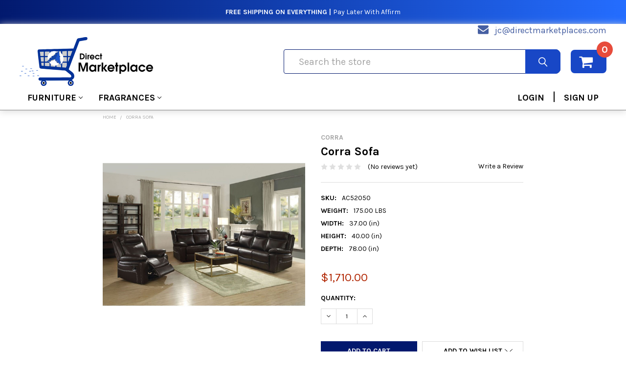

--- FILE ---
content_type: text/html; charset=UTF-8
request_url: https://directmarketplaces.com/corra-sofa/
body_size: 30699
content:
        <!DOCTYPE html>
<html class="no-js" lang="en">
    <head>
        <meta name='robots' content='index, follow, max-image-preview:large, max-snippet:-1, max-video-preview:-1' />
                <!-- custom font -->
        <style type="text/css" media="screen, print">
                     
         @font-face {
         font-family: 'Interstate Black Comp';
         font-style: normal;
         font-weight: normal;
         src: url('https://cdn11.bigcommerce.com/s-sihzzecw05/stencil/092f1d10-e62d-013a-058b-5a8fcf348954/e/5936cb10-456a-013c-06af-160515cf0e63/fonts/interstate-black-comp-58b64117a2ad9.woff') format('woff');
         }
         
         @font-face {
         font-family: 'Interstate Black Cond';
         font-style: normal;
         font-weight: normal;
         src: url('https://cdn11.bigcommerce.com/s-sihzzecw05/stencil/092f1d10-e62d-013a-058b-5a8fcf348954/e/5936cb10-456a-013c-06af-160515cf0e63/fonts/interstate-black-cond-58b642507872b.woff') format('woff');
         }
         
         @font-face {
         font-family: 'Interstate Light Cond';
         font-style: normal;
         font-weight: normal;
         src:url('https://cdn11.bigcommerce.com/s-sihzzecw05/stencil/092f1d10-e62d-013a-058b-5a8fcf348954/e/5936cb10-456a-013c-06af-160515cf0e63/fonts/interstate-light-cond-58b64220b1490.woff') format('woff');
         }
         
         @font-face {
         font-family: 'Interstate Regular Comp';
         font-style: normal;
         font-weight: normal;
         src: url('https://cdn11.bigcommerce.com/s-sihzzecw05/stencil/092f1d10-e62d-013a-058b-5a8fcf348954/e/5936cb10-456a-013c-06af-160515cf0e63/fonts/interstate-regular-comp-58b641cc0aca1.woff') format('woff');
         }
         
         @font-face {
         font-family: 'Interstate Regular Italic';
         font-style: normal;
         font-weight: normal;
         src: url('https://cdn11.bigcommerce.com/s-sihzzecw05/stencil/092f1d10-e62d-013a-058b-5a8fcf348954/e/5936cb10-456a-013c-06af-160515cf0e63/fonts/interstate-regular-italic-58b641ecad88f.woff') format('woff');
         }
         
         @font-face {
         font-family: 'Interstate UltraBlack Comp';
         font-style: normal;
         font-weight: normal;
         src: url('https://cdn11.bigcommerce.com/s-sihzzecw05/stencil/092f1d10-e62d-013a-058b-5a8fcf348954/e/5936cb10-456a-013c-06af-160515cf0e63/fonts/interstate-ultrablack-comp-58b64130a8cbf.woff') format('woff');
         }
         
         @font-face {
         font-family: 'Interstate Bold Cond';
         font-style: normal;
         font-weight: normal;
         src: url('https://cdn11.bigcommerce.com/s-sihzzecw05/stencil/092f1d10-e62d-013a-058b-5a8fcf348954/e/5936cb10-456a-013c-06af-160515cf0e63/fonts/interstate-bold-cond-58b64162258ca.woff') format('woff');
         }
        </style>
        <!--end of custom font-->
        
        <link rel="preload" href="https://fonts.googleapis.com/css?family=Source+Sans+Pro:400|Karla:400,700&display=swap" as="style">
        <link rel="preload" href="https://cdn11.bigcommerce.com/s-sihzzecw05/stencil/092f1d10-e62d-013a-058b-5a8fcf348954/e/5936cb10-456a-013c-06af-160515cf0e63/css/theme.css" as="style">
        
        <link rel="preload" href="https://fonts.gstatic.com/s/karla/v15/qkBbXvYC6trAT7RVLtw.woff2" as="font" type="font/woff2" crossorigin>
        <link rel="preload" href="https://cdn11.bigcommerce.com/s-sihzzecw05/stencil/092f1d10-e62d-013a-058b-5a8fcf348954/e/5936cb10-456a-013c-06af-160515cf0e63/fonts/emthemesmodezicons.woff2?jpwbml" as="font" type="font/woff2" crossorigin>
        <link rel="preload" href="https://cdn11.bigcommerce.com/s-sihzzecw05/stencil/092f1d10-e62d-013a-058b-5a8fcf348954/e/5936cb10-456a-013c-06af-160515cf0e63/fonts/fontawesome-webfont.woff2?v=4.7.0" as="font" type="font/woff2" crossorigin>
        
        <link rel="preload" href="https://cdn11.bigcommerce.com/s-sihzzecw05/stencil/092f1d10-e62d-013a-058b-5a8fcf348954/e/5936cb10-456a-013c-06af-160515cf0e63/dist/theme-bundle.head_async.js" as="script">
        <link rel="preload" href="https://cdn11.bigcommerce.com/s-sihzzecw05/stencil/092f1d10-e62d-013a-058b-5a8fcf348954/e/5936cb10-456a-013c-06af-160515cf0e63/dist/theme-bundle.main.js" as="script">
        <link rel="preload" href="https://cdn11.bigcommerce.com/s-sihzzecw05/stencil/092f1d10-e62d-013a-058b-5a8fcf348954/e/5936cb10-456a-013c-06af-160515cf0e63/dist/theme-bundle.chunk.vendors.js" as="script">
        
        
        <link rel="preload" href="https://cdn11.bigcommerce.com/s-sihzzecw05/stencil/092f1d10-e62d-013a-058b-5a8fcf348954/e/5936cb10-456a-013c-06af-160515cf0e63/dist/theme-bundle.chunk.5.js" as="script">
        
        
        
            <!-- Google Tag Manager -->
        <script type="text/jаvascript">(function(w,d,s,l,i){w[l]=w[l]||[];w[l].push({'gtm.start':
        new Date().getTime(),event:'gtm.js'});var f=d.getElementsByTagName(s)[0],
        j=d.createElement(s),dl=l!='dataLayer'?'&l='+l:'';j.async=true;j.src=
        'https://www.googletagmanager.com/gtm.js?id='+i+dl;f.parentNode.insertBefore(j,f);
        })(window,document,'script','dataLayer','GTM-M8QWB3Q');</script>
            <!-- End Google Tag Manager -->
        
        <!-- Global site tag (gtag.js) - Google Ads: 657157961 -->
        <script async type="text/jаvascript" src="https://www.googletagmanager.com/gtag/js?id=AW-657157961"></script>
        <script>
         window.dataLayer = window.dataLayer || [];
         function gtag(){dataLayer.push(arguments);}
         gtag('js', new Date());

         gtag('config', 'AW-657157961');
        </script>
        
        <script async custom-element="amp-analytics" type="text/jаvascript" src="https://cdn.ampproject.org/v0/amp-analytics-0.1.js"></script>
        

        <title>Discover Corra Sofa - Your Gateway to Classic Luxury | Direct Marketplace</title>
        <link rel="dns-prefetch preconnect" href="https://cdn11.bigcommerce.com/s-sihzzecw05" crossorigin><link rel="dns-prefetch preconnect" href="https://fonts.googleapis.com/" crossorigin><link rel="dns-prefetch preconnect" href="https://fonts.gstatic.com/" crossorigin>
        <meta property="product:price:amount" content="1710" /><meta property="product:price:currency" content="USD" /><meta property="og:url" content="https://directmarketplaces.com/corra-sofa/" /><meta property="og:site_name" content="Direct Marketplace" /><meta name="keywords" content="Direct Marketplace Home Decor, Modern Furniture, Home and Garden, Electronics Home Furnishing and Furnitures"><meta name="description" content="Upgrade your space with the Corra Sofa from Direct Marketplace.com. Impeccable craftsmanship meets contemporary elegance. KD Back, Motion Reclining Function Tight Back &amp; Seat Cushion"><link rel='canonical' href='https://directmarketplaces.com/corra-sofa/' /><meta name='platform' content='bigcommerce.stencil' /><meta property="og:type" content="product" />
<meta property="og:title" content="Corra Sofa" />
<meta property="og:description" content="Upgrade your space with the Corra Sofa from Direct Marketplace.com. Impeccable craftsmanship meets contemporary elegance. KD Back, Motion Reclining Function Tight Back &amp; Seat Cushion" />
<meta property="og:image" content="https://cdn11.bigcommerce.com/s-sihzzecw05/products/467141/images/2155520/52050__67028.1719538637.386.513.jpg?c=1" />
<meta property="fb:admins" content="110757013872990" />
<meta property="og:availability" content="instock" />
<meta property="pinterest:richpins" content="enabled" />
        
         

        <link href="https://cdn11.bigcommerce.com/s-sihzzecw05/product_images/Direct%20Marketplace%20new%20logo%20favicon.png?t=1587141392" rel="shortcut icon">
        <meta name="viewport" content="width=device-width, initial-scale=1, maximum-scale=1">

        <script>
            document.documentElement.className = document.documentElement.className.replace('no-js', 'js');
        </script>
        <script>
            window.lazySizesConfig = window.lazySizesConfig || {};
            window.lazySizesConfig.loadMode = 1;
        </script>

            <link href="https://fonts.googleapis.com/css?family=Karla:700,400%7CSource+Sans+Pro:400&display=swap" rel="stylesheet">
            <link data-stencil-stylesheet href="https://cdn11.bigcommerce.com/s-sihzzecw05/stencil/092f1d10-e62d-013a-058b-5a8fcf348954/e/5936cb10-456a-013c-06af-160515cf0e63/css/theme.css" rel="stylesheet">
                
        <!-- head scripts starts -->
        
        <!-- Start Tracking Code for analytics_facebook -->

<script>
!function(f,b,e,v,n,t,s){if(f.fbq)return;n=f.fbq=function(){n.callMethod?n.callMethod.apply(n,arguments):n.queue.push(arguments)};if(!f._fbq)f._fbq=n;n.push=n;n.loaded=!0;n.version='2.0';n.queue=[];t=b.createElement(e);t.async=!0;t.src=v;s=b.getElementsByTagName(e)[0];s.parentNode.insertBefore(t,s)}(window,document,'script','https://connect.facebook.net/en_US/fbevents.js');

fbq('set', 'autoConfig', 'false', '250978976145699');
fbq('dataProcessingOptions', ['LDU'], 0, 0);
fbq('init', '250978976145699', {"external_id":"dc2e23be-9f3d-46db-80d1-21dada19f7ee"});
fbq('set', 'agent', 'bigcommerce', '250978976145699');

function trackEvents() {
    var pathName = window.location.pathname;

    fbq('track', 'PageView', {}, "");

    // Search events start -- only fire if the shopper lands on the /search.php page
    if (pathName.indexOf('/search.php') === 0 && getUrlParameter('search_query')) {
        fbq('track', 'Search', {
            content_type: 'product_group',
            content_ids: [],
            search_string: getUrlParameter('search_query')
        });
    }
    // Search events end

    // Wishlist events start -- only fire if the shopper attempts to add an item to their wishlist
    if (pathName.indexOf('/wishlist.php') === 0 && getUrlParameter('added_product_id')) {
        fbq('track', 'AddToWishlist', {
            content_type: 'product_group',
            content_ids: []
        });
    }
    // Wishlist events end

    // Lead events start -- only fire if the shopper subscribes to newsletter
    if (pathName.indexOf('/subscribe.php') === 0 && getUrlParameter('result') === 'success') {
        fbq('track', 'Lead', {});
    }
    // Lead events end

    // Registration events start -- only fire if the shopper registers an account
    if (pathName.indexOf('/login.php') === 0 && getUrlParameter('action') === 'account_created') {
        fbq('track', 'CompleteRegistration', {}, "");
    }
    // Registration events end

    

    function getUrlParameter(name) {
        var cleanName = name.replace(/[\[]/, '\[').replace(/[\]]/, '\]');
        var regex = new RegExp('[\?&]' + cleanName + '=([^&#]*)');
        var results = regex.exec(window.location.search);
        return results === null ? '' : decodeURIComponent(results[1].replace(/\+/g, ' '));
    }
}

if (window.addEventListener) {
    window.addEventListener("load", trackEvents, false)
}
</script>
<noscript><img height="1" width="1" style="display:none" alt="null" ѕrc="https://www.facebook.com/tr?id=250978976145699&ev=PageView&noscript=1&a=plbigcommerce1.2&eid="/></noscript>

<!-- End Tracking Code for analytics_facebook -->

<!-- Start Tracking Code for analytics_googleanalytics4 -->

<script data-cfasync="false" ѕrc="https://cdn11.bigcommerce.com/shared/js/google_analytics4_bodl_subscribers-358423becf5d870b8b603a81de597c10f6bc7699.js" integrity="sha256-gtOfJ3Avc1pEE/hx6SKj/96cca7JvfqllWA9FTQJyfI=" crossorigin="anonymous"></script>
<script data-cfasync="false">
  (function () {
    window.dataLayer = window.dataLayer || [];

    function gtag(){
        dataLayer.push(arguments);
    }

    function initGA4(event) {
         function setupGtag() {
            function configureGtag() {
                gtag('js', new Date());
                gtag('set', 'developer_id.dMjk3Nj', true);
                gtag('config', 'G-JCT2XJWG39');
            }

            var script = document.createElement('script');

            script.src = 'https://www.googletagmanager.com/gtag/js?id=G-JCT2XJWG39';
            script.async = true;
            script.onload = configureGtag;

            document.head.appendChild(script);
        }

        setupGtag();

        if (typeof subscribeOnBodlEvents === 'function') {
            subscribeOnBodlEvents('G-JCT2XJWG39', false);
        }

        window.removeEventListener(event.type, initGA4);
    }

    

    var eventName = document.readyState === 'complete' ? 'consentScriptsLoaded' : 'DOMContentLoaded';
    window.addEventListener(eventName, initGA4, false);
  })()
</script>

<!-- End Tracking Code for analytics_googleanalytics4 -->

<!-- Start Tracking Code for analytics_siteverification -->

<meta name="google-site-verification" content="toN6eq43YC7_n4oIhiyqxtLe1e-AG1Y883JX7Z_wnc0" />
<meta name="p:domain_verify" content="9ab7d203a3bb2bf4bb3c87c57e2d2149"/>


<meta name="p:domain_verify" content="62a7f68fb3ca5b9643b852ef91f79851"/>




<!-- End Tracking Code for analytics_siteverification -->


<script type="text/javascript" ѕrc="https://checkout-sdk.bigcommerce.com/v1/loader.js" defer ></script>
<script ѕrc="https://www.google.com/recaptcha/api.js" async defer></script>
<script type="text/javascript">
var BCData = {"product_attributes":{"sku":"AC52050","upc":null,"mpn":null,"gtin":null,"weight":{"formatted":"175.00 LBS","value":175},"base":true,"image":null,"price":{"without_tax":{"formatted":"$1,710.00","value":1710,"currency":"USD"},"tax_label":"Tax"},"stock":null,"instock":true,"stock_message":null,"purchasable":true,"purchasing_message":null,"call_for_price_message":null}};
</script>
<script type="text/javascript">

!function(e){if(!window.pintrk){window.pintrk=function()

{window.pintrk.queue.push(Array.prototype.slice.call(arguments))};var

n=window.pintrk;n.queue=[],n.version="3.0";var

t=document.createElement("script");t.async=!0,t.src=e;var

r=document.getElementsByTagName("script")[0];r.parentNode.insertBefore(t,r)}}

("https://s.pinimg.com/ct/core.js");



pintrk('load','2612525622639', { em: '%%GLOBAL_BillingEmail%%', });

pintrk('page');
    
});

</script>

<script type="text/javascript">
!function(e){if(!window.pintrk){window.pintrk=function(){window.pintrk.queue.push(Array.prototype.slice.call(arguments))};var n=window.pintrk;n.queue=[],n.version="3.0";var t=document.createElement("script");t.async=!0,t.src=e;var r=document.getElementsByTagName("script")[0];window.addEventListener("scroll", function() {r.parentNode.insertBefore(t,r)}, {once : true})}}("https://s.pinimg.com/ct/core.js");

pintrk('load','2612525622639', {
 em: 'ftaofeek@directmarketplaces.com',
});
pintrk('page');
</script><script ѕrc='https://ecommplugins-trustboxsettings.trustpilot.com/stores/sihzzecw05.js?settings=1595636238753'></script>
<script ѕrc='https://widget.trustpilot.com/bootstrap/v5/tp.widget.bootstrap.min.js'></script>
<script ѕrc='https://cdnjs.cloudflare.com/ajax/libs/jquery/2.2.4/jquery.min.js'></script>
<script ѕrc='https://cdn.minibc.com/bootstrap/5e7ab74e6e1d1.js'></script>
                <script>
                    const trustpilot_settings = {
                        page: "product" === "default" ? "landing" : "product",
                        sku: "AC52050",
                        name: "Corra Sofa",
                        key: "OgKqnXPwaogETfE2",
                        product_id: "467141", // Needed for TrustBoxPreview
                    };
                    const createTrustBoxScript = function() {
                        const trustBoxScript = document.createElement('script');
                        trustBoxScript.async = true;
                        trustBoxScript.src = "https://ecommplugins-scripts.trustpilot.com/v2.1/js/header_bigcommerce.min.js";
                        window.addEventListener("scroll", function() {document.head.appendChild(trustBoxScript)}, {once : true});
                    };
                    if (BCData.product_attributes && !BCData.product_attributes.base && "sku" !== 'id') {
                        addEventListener('DOMContentLoaded', () => {
                            const endpoint = "/remote/v1/product-attributes/";
                            try {
                                stencilUtils.api.productAttributes.makeRequest(endpoint, "GET", {}, {}, function(err, res) {
                                    trustpilot_settings.sku = res.data["sku"];
                                    createTrustBoxScript();
                                })
                            } catch {
                                fetch(endpoint).then(function(res) {
                                    res.json().then(function(jsonRes) {
                                        trustpilot_settings.sku = jsonRes.data["sku"];
                                        createTrustBoxScript();
                                    });
                                });
                            }
                        });
                    } else {
                        createTrustBoxScript();
                    }
                </script><script type="application/ld+json">
{
  "@context": "https://schema.org/",
  "@type": "WebSite",
  "name": "Direct Marketplace",
  "url": "https://directmarketplaces.com/",
  "potentialAction": {
    "@type": "SearchAction",
    "target": "{search_term_string}",
    "query-input": "required name=search_term_string"
  }
}
</script>
 <script data-cfasync="false" ѕrc="https://microapps.bigcommerce.com/bodl-events/1.9.4/index.js" integrity="sha256-Y0tDj1qsyiKBRibKllwV0ZJ1aFlGYaHHGl/oUFoXJ7Y=" nonce="" crossorigin="anonymous"></script>
 <script data-cfasync="false" nonce="">

 (function() {
    function decodeBase64(base64) {
       const text = atob(base64);
       const length = text.length;
       const bytes = new Uint8Array(length);
       for (let i = 0; i < length; i++) {
          bytes[i] = text.charCodeAt(i);
       }
       const decoder = new TextDecoder();
       return decoder.decode(bytes);
    }
    window.bodl = JSON.parse(decodeBase64("[base64]"));
 })()

 </script>

<script nonce="">
(function () {
    var xmlHttp = new XMLHttpRequest();

    xmlHttp.open('POST', 'https://bes.gcp.data.bigcommerce.com/nobot');
    xmlHttp.setRequestHeader('Content-Type', 'application/json');
    xmlHttp.send('{"store_id":"1000902280","timezone_offset":"-8.0","timestamp":"2026-01-18T18:48:36.22344500Z","visit_id":"4f47fba6-7aa2-4fd9-9325-c84850d9fa65","channel_id":1}');
})();
</script>

        
        <!-- head scripts ends -->
        <!-- snippet location htmlhead -->
        
    </head>
    <body class="csscolumns papaSupermarket-layout--default 
        papaSupermarket-style--default
        papaSupermarket-pageType--product 
        papaSupermarket-page--pages-product 
        emthemesModez-productUniform
        
        papaSupermarket--hideContentNav
        
        
        
        
        
        
        " id="topOfPage">
        
        <!-- Load Facebook SDK for JavaScript -->
      <div id="fb-root"></div>
      <script type="text/jаvascript">
        window.fbAsyncInit = function() {
          FB.init({
            xfbml            : true,
            version          : 'v9.0'
          });
        };

        (function(d, s, id) {
        var js, fjs = d.getElementsByTagName(s)[0];
        if (d.getElementById(id)) return;
        js = d.createElement(s); js.id = id;
        js.src = 'https://connect.facebook.net/en_US/sdk/xfbml.customerchat.js';
        fjs.parentNode.insertBefore(js, fjs);
      }(document, 'script', 'facebook-jssdk'));</script>

      <!-- Your Chat Plugin code -->
      <div class="fb-customerchat"
        attribution="setup_tool"
        page_id="110757013872990">
      </div>
        
        <!-- Global site tag (gtag) - Google Ads: 657157961 -->
        <amp-analytics type="gtag" data-credentials="include"> <script type="application/json"> { "vars": { "gtag_id": "AW-657157961", "config": { "AW-657157961": { "groups": "default" } } }, "triggers": { } } </script> </amp-analytics>
        
            <!-- Google Tag Manager (noscript) -->
        <noscript><iframe src="https://www.googletagmanager.com/ns.html?id=GTM-M8QWB3Q"
        height="0" width="0" style="display:none;visibility:hidden"></iframe></noscript>
            <!-- End Google Tag Manager (noscript) -->

        <!-- Facebook SDK -->
        <div id="fb-root"></div>
        <script type="text/jаvascript">(function(d, s, id) {
          var js, fjs = d.getElementsByTagName(s)[0];
          if (d.getElementById(id)) return;
          js = d.createElement(s); js.id = id;
          js.src = "//connect.facebook.net/en_US/sdk.js#xfbml=1&version=v2.10&appId=378187145615477";
          fjs.parentNode.insertBefore(js, fjs);
        }(document, 'script', 'facebook-jssdk'));
        
        {
    "data": [
        {
            "event_name": "Purchase",
            "event_time": 1605157927,
            "user_data": {
                "em": "7b17fb0bd173f625b58636fb796407c22b3d16fc78302d79f0fd30c2fc2fc068",
                "ph": null,
                "country": null,
                "subscription_id": null
            },
            "custom_data": {
                "currency": "USD",
                "value": "142.52",
                "content_category": null,
                "content_name": null,
                "contents": null
            }
        }
    ]
}
        </script>

        <!-- snippet location header -->
        <svg data-src="https://cdn11.bigcommerce.com/s-sihzzecw05/stencil/092f1d10-e62d-013a-058b-5a8fcf348954/e/5936cb10-456a-013c-06af-160515cf0e63/img/icon-sprite.svg" class="icons-svg-sprite"></svg>
            <div data-emthemesmodez-remote-banner="emthemesModezBannersBlockAdvTopHeader"></div>
<header class="header" role="banner" >
    <a href="#" class="mobileMenu-toggle" data-mobile-menu-toggle="menu">
        <span class="mobileMenu-toggleIcon">Toggle menu</span>
    </a>

    <div class="emthemesModez-header-topSection">
        <div class="container">
            <nav class="navUser navUser--storeInfo">
    <ul class="navUser-section">
    </ul>
</nav>

<nav class="navUser">

        <div data-emthemesmodez-remote-banner="emthemesModezBannersBlockTopHeaderBanner02"></div>

    
    <ul class="navUser-section">
        

        <div class="container-store-email">
            <span class="fa fa-envelope"></span>
            <span class="email-store"><a href="mailto:jc@directmarketplaces.com" style="color:#465fa2;text-decoration:unset;">jc@directmarketplaces.com</a></span>
        </div>

    </ul>
</nav>
        </div>
    </div>

    <div class="emthemesModez-header-userSection emthemesModez-header-userSection--logo-left">
        <div class="container">
            <nav class="navUser">
    
    <ul class="navUser-section navUser-section--alt ac-cart-only">

        

        <li class="navUser-item navUser-item--compare">
            <a class="navUser-action navUser-action--compare" href="/compare" data-compare-nav>Compare <span class="countPill countPill--positive countPill--alt"></span></a>
        </li>
        
        <li class="navUser-item navUser-item--cart">

            <a
                class="navUser-action navUser-action--cart"
                data-cart-preview
                data-dropdown="cart-preview-dropdown"
                data-options="align:right"
                href="/cart.php"
                title="Cart">
                <span class="navUser-item-icon fa fa-shopping-cart"></span>
                <!-- <span class="navUser-item-cartLabel">Cart</span> -->
                 <span class="countPill cart-quantity"></span>
            </a>

            <div class="dropdown-menu" id="cart-preview-dropdown" data-dropdown-content aria-hidden="true"></div>
        </li>
    </ul>
</nav>

                <div class="header-logo header-logo--left">
                    <a href="https://directmarketplaces.com/" data-instantload='{"page":"home"}'>
            <div class="header-logo-image-container">
                <img class="header-logo-image" src="https://cdn11.bigcommerce.com/s-sihzzecw05/images/stencil/299x100/toafe_logo_1590605686__41591.original.png" srcset="https://cdn11.bigcommerce.com/s-sihzzecw05/images/stencil/299x100/toafe_logo_1590605686__41591.original.png 1x, https://cdn11.bigcommerce.com/s-sihzzecw05/images/stencil/598w/toafe_logo_1590605686__41591.original.png 2x" alt="Direct Marketplace" title="Direct Marketplace">
            </div>
</a>
                </div>

            <div class="emthemesModez-quickSearch ac-search-header" data-prevent-quick-search-close>
    <!-- snippet location forms_search -->
    <form class="form" action="/search.php">
        <fieldset class="form-fieldset">
            <div class="form-field">
                <label class="is-srOnly" for="search_query">Search</label>
                <div class="form-prefixPostfix wrap">
                    <input class="form-input ac-search-input" data-search-quick name="search_query" id="search_query" data-error-message="Search field cannot be empty." placeholder="Search the store" autocomplete="off">
                    <input type="submit" class="button button--primary form-prefixPostfix-button--postfix" value="Search" />
                </div>
            </div>
        </fieldset>
    </form>
</div>
        </div>
    </div>

    <div class="navPages-container" id="menu" data-menu>
        <div class="container">
            <nav class="navPages">

        <ul class="navPages-list navPages-list--categories">
                    <li class="navPages-item">
                        <a class="navPages-action has-subMenu " href="https://directmarketplaces.com/furniture/"
    data-instantload
    
    data-collapsible="navPages-5086"
    data-collapsible-disabled-breakpoint="medium"
    data-collapsible-disabled-state="open"
    data-collapsible-enabled-state="closed">
    Furniture <i class="icon navPages-action-moreIcon" aria-hidden="true"><svg><use xlink:href="#icon-chevron-down" /></svg></i>
</a>
<div class="navPage-subMenu
    " id="navPages-5086" aria-hidden="true" tabindex="-1">
    <ul class="navPage-subMenu-list">
        <li class="navPage-subMenu-item">
            <a class="navPage-subMenu-action navPages-action" href="https://directmarketplaces.com/furniture/" data-instantload>All Furniture</a>
        </li>
            <li class="navPage-subMenu-item">
                    <a class="navPage-subMenu-action navPages-action" href="https://directmarketplaces.com/furniture/bathroom-furniture/" data-instantload >Bathroom Furniture</a>
            </li>
            <li class="navPage-subMenu-item">
                    <a class="navPage-subMenu-action navPages-action" href="https://directmarketplaces.com/furniture/bedroom-furniture/" data-instantload >Bedroom Furniture</a>
            </li>
            <li class="navPage-subMenu-item">
                    <a class="navPage-subMenu-action navPages-action" href="https://directmarketplaces.com/furniture/beds/" data-instantload >Beds</a>
            </li>
            <li class="navPage-subMenu-item">
                    <a class="navPage-subMenu-action navPages-action" href="https://directmarketplaces.com/furniture/dining-room-bar-furniture/" data-instantload >Dining Room &amp; Bar Furniture</a>
            </li>
            <li class="navPage-subMenu-item">
                    <a class="navPage-subMenu-action navPages-action" href="https://directmarketplaces.com/furniture/home-office-furniture/" data-instantload >Home Office Furniture</a>
            </li>
            <li class="navPage-subMenu-item">
                    <a class="navPage-subMenu-action navPages-action" href="https://directmarketplaces.com/furniture/kids-furniture/" data-instantload >Kids&#x27; Furniture</a>
            </li>
            <li class="navPage-subMenu-item">
                    <a class="navPage-subMenu-action navPages-action" href="https://directmarketplaces.com/furniture/kitchen-furniture/" data-instantload >Kitchen Furniture</a>
            </li>
            <li class="navPage-subMenu-item">
                    <a class="navPage-subMenu-action navPages-action" href="https://directmarketplaces.com/furniture/living-room-furniture/" data-instantload >Living Room Furniture</a>
            </li>
            <li class="navPage-subMenu-item">
                    <a class="navPage-subMenu-action navPages-action" href="https://directmarketplaces.com/furniture/office-furniture/" data-instantload >Office Furniture</a>
            </li>
            <li class="navPage-subMenu-item">
                    <a class="navPage-subMenu-action navPages-action" href="https://directmarketplaces.com/furniture/outdoor-furniture/" data-instantload >Outdoor Furniture</a>
            </li>
            <li class="navPage-subMenu-item">
                    <a class="navPage-subMenu-action navPages-action" href="https://directmarketplaces.com/furniture/patio-furniture/" data-instantload >Patio Furniture</a>
            </li>
            <li class="navPage-subMenu-item">
                    <a class="navPage-subMenu-action navPages-action" href="https://directmarketplaces.com/furniture/reception-furniture/" data-instantload >Reception Furniture</a>
            </li>
            <li class="navPage-subMenu-item">
                    <a class="navPage-subMenu-action navPages-action" href="https://directmarketplaces.com/furniture/room-dividers/" data-instantload >Room Dividers</a>
            </li>
            <li class="navPage-subMenu-item">
                    <a class="navPage-subMenu-action navPages-action" href="https://directmarketplaces.com/furniture/restaurant-furniture/" data-instantload >Restaurant Furniture</a>
            </li>
            <li class="navPage-subMenu-item">
                    <a class="navPage-subMenu-action navPages-action" href="https://directmarketplaces.com/furniture/seating/" data-instantload >Seating</a>
            </li>
            <li class="navPage-subMenu-item">
                    <a class="navPage-subMenu-action navPages-action" href="https://directmarketplaces.com/furniture/storage/" data-instantload >Storage</a>
            </li>
            <li class="navPage-subMenu-item">
                    <a class="navPage-subMenu-action navPages-action" href="https://directmarketplaces.com/furniture/stands/" data-instantload >Stands</a>
            </li>
            <li class="navPage-subMenu-item">
                    <a class="navPage-subMenu-action navPages-action" href="https://directmarketplaces.com/furniture/tables-tables-accessories/" data-instantload >Tables &amp; Tables Accessories</a>
            </li>
            <li class="navPage-subMenu-item">
                    <a class="navPage-subMenu-action navPages-action" href="https://directmarketplaces.com/furniture/furniture-sets/" data-instantload >Furniture Sets</a>
            </li>
    </ul>
</div>
                    </li>
                    <li class="navPages-item">
                        <a class="navPages-action has-subMenu " href="https://directmarketplaces.com/fragrances/"
    data-instantload
    
    data-collapsible="navPages-1244971"
    data-collapsible-disabled-breakpoint="medium"
    data-collapsible-disabled-state="open"
    data-collapsible-enabled-state="closed">
    Fragrances <i class="icon navPages-action-moreIcon" aria-hidden="true"><svg><use xlink:href="#icon-chevron-down" /></svg></i>
</a>
<div class="navPage-subMenu
    " id="navPages-1244971" aria-hidden="true" tabindex="-1">
    <ul class="navPage-subMenu-list">
        <li class="navPage-subMenu-item">
            <a class="navPage-subMenu-action navPages-action" href="https://directmarketplaces.com/fragrances/" data-instantload>All Fragrances</a>
        </li>
            <li class="navPage-subMenu-item">
                    <a class="navPage-subMenu-action navPages-action" href="https://directmarketplaces.com/fragrances/fragrances-for-men/" data-instantload >Fragrances for Men</a>
            </li>
            <li class="navPage-subMenu-item">
                    <a class="navPage-subMenu-action navPages-action" href="https://directmarketplaces.com/fragrances/fragrances-for-women/" data-instantload >Fragrances for Women</a>
            </li>
    </ul>
</div>
                    </li>
         
            <li class="navPages-item ac-navPages-item">
                    <a class="navPages-action ac-customer-login" href="/login.php">LOGIN</a> <span class="ac-divider">|</span> <a class="navPages-action ac-customer-login"  href="/login.php?action=create_account">SIGN UP</a>
            </li>
        </ul>
    
    
    <ul class="navPages-list navPages-list--user">
            <li class="navPages-item">
                <a class="navPages-action" href="/login.php">Sign in</a>
                    <a class="navPages-action" href="/login.php?action=create_account">Register</a>
            </li>
    </ul>

</nav>
        </div>
    </div>

</header>

<div class="emthemesModez-quickSearch emthemesModez-quickSearch--mobileOnly ac-search-header" data-prevent-quick-search-close>
    <!-- snippet location forms_search -->
    <form class="form" action="/search.php">
        <fieldset class="form-fieldset">
            <div class="form-field">
                <label class="is-srOnly" for="search_query_mobile">Search</label>
                <div class="form-prefixPostfix wrap">
                    <input class="form-input ac-search-input" data-search-quick name="search_query" id="search_query_mobile" data-error-message="Search field cannot be empty." placeholder="Search the store" autocomplete="off">
                    <input type="submit" class="button button--primary form-prefixPostfix-button--postfix" value="Search" />
                </div>
            </div>
        </fieldset>
    </form>
</div>

<div class="dropdown dropdown--quickSearch" id="quickSearch" aria-hidden="true" tabindex="-1" data-prevent-quick-search-close>
    <div class="container">
        <section class="quickSearchResults" data-bind="html: results"></section>
    </div>
</div>
<div class="emthemesModez-overlay"></div>


    <!-- <div data-emthemesmodez-remote-banner="emthemesModezBannersBlockAfterHeader"></div> -->
        <div class="body" data-currency-code="USD">
     
    <div class="container">
        

    <ul class="breadcrumbs" itemscope itemtype="http://schema.org/BreadcrumbList">
            <li class="breadcrumb " itemprop="itemListElement" itemscope itemtype="http://schema.org/ListItem">
                <a data-instantload href="https://directmarketplaces.com/" class="breadcrumb-label" itemprop="item">
                    <span itemprop="name">Home</span>
                    <meta itemprop="position" content="0" />
                </a>
            </li>
            <li class="breadcrumb is-active" itemprop="itemListElement" itemscope itemtype="http://schema.org/ListItem">
                <a data-instantload href="https://directmarketplaces.com/corra-sofa/" class="breadcrumb-label" itemprop="item">
                    <span itemprop="name">Corra Sofa</span>
                    <meta itemprop="position" content="1" />
                </a>
            </li>
</ul>


    <div itemscope itemtype="http://schema.org/Product" class="productView-scope">
        <script type="application/ld+json">
{
  "@context": "https://schema.org",
  "@type": "Organization",
  "name": "directmarketplaces",
  "alternateName": "directmarketplaces",
  "url": "https://directmarketplaces.com/",
  "logo": "https://cdn11.bigcommerce.com/s-sihzzecw05/images/stencil/299x100/toafe_logo_1590605686__41591.original.png",
  "contactPoint": {
    "@type": "ContactPoint",
    "telephone": "866-471-5111",
    "contactType": "customer service",
    "areaServed": "US",
    "availableLanguage": "en"
  }
}
</script>

<div class="productView productView--full" >

    <div class="productView-detailsWrapper">
        <div data-also-bought-parent-scope class="productView-beforeAlsoBought">
            <section class="productView-details">
                <div class="productView-product">
                    <h5 class="productView-brand" itemprop="brand" itemscope itemtype="http://schema.org/Brand">
                        <a href="https://directmarketplaces.com/corra/" itemprop="url"><span itemprop="name">Corra</span></a>
                    </h5>
                    
                    <h1 class="productView-title" itemprop="name">Corra Sofa</h1>
                        <meta itemprop="sku" content="AC52050" />



                    <div class="productView-rating">
                                    <span class="icon icon--ratingEmpty">
            <svg>
                <use xlink:href="#icon-star" />
            </svg>
        </span>
        <span class="icon icon--ratingEmpty">
            <svg>
                <use xlink:href="#icon-star" />
            </svg>
        </span>
        <span class="icon icon--ratingEmpty">
            <svg>
                <use xlink:href="#icon-star" />
            </svg>
        </span>
        <span class="icon icon--ratingEmpty">
            <svg>
                <use xlink:href="#icon-star" />
            </svg>
        </span>
        <span class="icon icon--ratingEmpty">
            <svg>
                <use xlink:href="#icon-star" />
            </svg>
        </span>
<!-- snippet location product_rating -->
                            <span class="productView-reviewLink">
                                    (No reviews yet)
                            </span>
                            <span class="productView-reviewLink">
                                <a href="https://directmarketplaces.com/corra-sofa/"
                                        data-reveal-id="modal-review-form"
                                >
                                Write a Review
                                </a>
                            </span>
                            <div id="modal-review-form" class="modal" data-reveal>
    
    
    
    
    <div class="modal-header">
        <h2 class="modal-header-title">Write a Review</h2>
        <a href="#" class="modal-close" aria-label="Close" role="button">
            <svg class="icon"><use xlink:href="#icon-close" /></svg>
        </a>
    </div>
    <div class="modal-body">
        <div class="writeReview-productDetails">
            <div class="writeReview-productImage-container">
                    <img src="https://cdn11.bigcommerce.com/s-sihzzecw05/images/stencil/608x608/products/467141/2155520/52050__67028.1719538637.jpg?c=1" alt="Corra Sofa" title="Corra Sofa" data-sizes="auto"
        srcset="https://cdn11.bigcommerce.com/s-sihzzecw05/images/stencil/80w/products/467141/2155520/52050__67028.1719538637.jpg?c=1"
    data-srcset="https://cdn11.bigcommerce.com/s-sihzzecw05/images/stencil/80w/products/467141/2155520/52050__67028.1719538637.jpg?c=1 80w, https://cdn11.bigcommerce.com/s-sihzzecw05/images/stencil/160w/products/467141/2155520/52050__67028.1719538637.jpg?c=1 160w, https://cdn11.bigcommerce.com/s-sihzzecw05/images/stencil/320w/products/467141/2155520/52050__67028.1719538637.jpg?c=1 320w, https://cdn11.bigcommerce.com/s-sihzzecw05/images/stencil/640w/products/467141/2155520/52050__67028.1719538637.jpg?c=1 640w, https://cdn11.bigcommerce.com/s-sihzzecw05/images/stencil/960w/products/467141/2155520/52050__67028.1719538637.jpg?c=1 960w, https://cdn11.bigcommerce.com/s-sihzzecw05/images/stencil/1280w/products/467141/2155520/52050__67028.1719538637.jpg?c=1 1280w, https://cdn11.bigcommerce.com/s-sihzzecw05/images/stencil/1920w/products/467141/2155520/52050__67028.1719538637.jpg?c=1 1920w, https://cdn11.bigcommerce.com/s-sihzzecw05/images/stencil/2560w/products/467141/2155520/52050__67028.1719538637.jpg?c=1 2560w"
    
    class="lazyload"
    
     />
            </div>
            <h6 class="product-brand">Corra</h6>
            <h5 class="product-title">Corra Sofa</h5>
        </div>
        <form class="form writeReview-form" action="/postreview.php" method="post">
            <fieldset class="form-fieldset">
                <div class="form-field">
                    <label class="form-label" for="rating-rate">Rating
                        <small>Required</small>
                    </label>
                    <!-- Stars -->
                    <!-- TODO: Review Stars need to be componentised, both for display and input -->
                    <select id="rating-rate" class="form-select" name="revrating">
                        <option value="">Select Rating</option>
                                <option value="1">1 star (worst)</option>
                                <option value="2">2 stars</option>
                                <option value="3">3 stars (average)</option>
                                <option value="4">4 stars</option>
                                <option value="5">5 stars (best)</option>
                    </select>
                </div>

                <!-- Name -->
                    <div class="form-field" id="revfromname" data-validation="" >
    <label class="form-label" for="revfromname_input">Name
        
    </label>
    <input type="text" id="revfromname_input" data-label="Name" name="revfromname"   class="form-input" aria-required="" >
</div>

                    <!-- Email -->
                        <div class="form-field" id="email" data-validation="" >
    <label class="form-label" for="email_input">Email
        <small>Required</small>
    </label>
    <input type="text" id="email_input" data-label="Email" name="email"   class="form-input" aria-required="false" >
</div>

                <!-- Review Subject -->
                <div class="form-field" id="revtitle" data-validation="" >
    <label class="form-label" for="revtitle_input">Review Subject
        <small>Required</small>
    </label>
    <input type="text" id="revtitle_input" data-label="Review Subject" name="revtitle"   class="form-input" aria-required="true" >
</div>

                <!-- Comments -->
                <div class="form-field" id="revtext" data-validation="">
    <label class="form-label" for="revtext_input">Comments
            <small>Required</small>
    </label>
    <textarea name="revtext" id="revtext_input" data-label="Comments" rows="" aria-required="true" class="form-input" ></textarea>
</div>

                <div class="g-recaptcha" data-sitekey="6LcjX0sbAAAAACp92-MNpx66FT4pbIWh-FTDmkkz"></div><br/>

                <div class="form-field">
                    <input type="submit" class="button button--primary"
                           value="Submit Review">
                </div>
                <input type="hidden" name="product_id" value="467141">
                <input type="hidden" name="action" value="post_review">
                
            </fieldset>
        </form>
    </div>
</div>
                    </div>

                    
                    
                    <dl class="productView-info">
                        <dt class="productView-info-name productView-info-name--sku sku-label">SKU:</dt>
                        <dd class="productView-info-value productView-info-value--sku" data-product-sku>AC52050</dd>
                        <!--- <dt class="productView-info-name productView-info-name--upc upc-label" style="display: none;">UPC:</dt> -->
                       <!--- <dd class="productView-info-value productView-info-value--upc" data-product-upc></dd>-->
                            <dt class="productView-info-name productView-info-name--weight">Weight:</dt>
                            <dd class="productView-info-value productView-info-value--weight" data-product-weight>175.00 LBS</dd>
                            <dt class="productView-info-name productView-info-name--height">Width:</dt>
                            <dd class="productView-info-value productView-info-value--height" data-product-width>
                                37.00
                                (in)
                            </dd>
                            <dt class="productView-info-name productView-info-name--height">Height:</dt>
                            <dd class="productView-info-value productView-info-value--height" data-product-height>
                                40.00
                                (in)
                            </dd>
                            <dt class="productView-info-name productView-info-name--depth">Depth:</dt>
                            <dd class="productView-info-value productView-info-value--depth" data-product-depth>
                                78.00
                                (in)
                            </dd>

                    </dl>

                        <div class="productView-info-bulkPricing">
                                                    </div>
                </div>
            </section>

            <section class="productView-images productView-images--bottom" data-image-gallery 
            >
                        <meta itemprop="image" content="https://cdn11.bigcommerce.com/s-sihzzecw05/images/stencil/1280x1280/products/467141/2155520/52050__67028.1719538637.jpg?c=1" />
                <ul class="productView-imageCarousel-main" id="productView-imageCarousel-main-467141" data-image-gallery-main>
                            <li class="productView-imageCarousel-main-item slick-current">
                                <a href="https://cdn11.bigcommerce.com/s-sihzzecw05/images/stencil/1280x1280/products/467141/2155520/52050__67028.1719538637.jpg?c=1?imbypass=on"
                                    data-original-zoom="https://cdn11.bigcommerce.com/s-sihzzecw05/images/stencil/1280x1280/products/467141/2155520/52050__67028.1719538637.jpg?c=1?imbypass=on"
                                    data-original-img="https://cdn11.bigcommerce.com/s-sihzzecw05/images/stencil/608x608/products/467141/2155520/52050__67028.1719538637.jpg?c=1"
                                    data-original-srcset="">
                                        <img src="https://cdn11.bigcommerce.com/s-sihzzecw05/images/stencil/608x608/products/467141/2155520/52050__67028.1719538637.jpg?c=1" alt="Corra Sofa" title="Corra Sofa">
                                </a>
                            </li>
                </ul>




            </section>


            <section class="productView-details">
                <div class="productView-options productView-options--1col">

                    <div class="productView-price">
                                    
            <div class="price-section price-section--withoutTax rrp-price--withoutTax" style="display: none;">
                <span class="price-was-label">Was:</span>
                <span data-product-rrp-price-without-tax class="price price--rrp"> 
                    
                </span>
            </div>
            <div class="price-section price-section--withoutTax" itemprop="offers" itemscope itemtype="http://schema.org/Offer">
                <span class="price-label" >
                    
                </span>
                <span class="price-now-label" style="display: none;">
                    Now:
                </span>
                <span data-product-price-without-tax class="price price--withoutTax price--main">$1,710.00</span>
                    <meta itemprop="url" content="https://directmarketplaces.com/corra-sofa/">
                    <meta itemprop="availability" itemtype="http://schema.org/ItemAvailability"
                        content="http://schema.org/InStock">
                    <meta itemprop="itemCondition" itemtype="http://schema.org/OfferItemCondition" content="http://schema.org/Condition">
                    <meta itemprop="price" content="1710.00">
                    <meta itemprop="priceCurrency" content="USD">
                    <meta itemprop="priceValidUntil" content='2027-01-18'>
                    <div itemprop="priceSpecification" itemscope itemtype="http://schema.org/PriceSpecification">
                        <meta itemprop="price" content="1710.00">
                        <meta itemprop="priceCurrency" content="USD">
                        <meta itemprop="valueAddedTaxIncluded" content="false">
                    </div>
            </div>
            <div class="price-section price-section--withoutTax non-sale-price--withoutTax" style="display: none;">
                <span class="price-was-label">Was:</span>
                <span data-product-non-sale-price-without-tax class="price price--non-sale">
                    
                </span>
            </div>
             <div class="price-section price-section--saving" style="display: none;">
                    <span class="price">— You save</span>
                    <span data-product-price-saved class="price price--saving">
                        
                    </span>
                    <span class="price"> </span>
             </div>
    
                    </div>
                    <div data-content-region="product_below_price"><div data-layout-id="fc6f453c-f821-4eed-bf18-f4c521fc799d">       <div data-widget-id="7d1c11a7-d54e-43f1-a20f-e2869e5dbaef" data-placement-id="f00312d6-dbdf-43ba-91c6-66f97c2661c1" data-placement-status="ACTIVE"><style media="screen">
  #banner-region- {
    display: block;
    width: 100%;
    max-width: 545px;
  }
</style>

<div id="banner-region-">
  <div data-pp-message="" data-pp-style-logo-position="left" data-pp-style-logo-type="inline" data-pp-style-text-color="black" data-pp-style-text-size="12" id="paypal-commerce-proddetails-messaging-banner">
  </div>
  <script defer="" nonce="">
    (function () {
      // Price container with data-product-price-with-tax has bigger priority for product amount calculations
      const priceContainer = document.querySelector('[data-product-price-with-tax]')?.innerText
        ? document.querySelector('[data-product-price-with-tax]')
        : document.querySelector('[data-product-price-without-tax]');

      if (priceContainer) {
        renderMessageIfPossible();

        const config = {
          childList: true,    // Observe direct child elements
          subtree: true,      // Observe all descendants
          attributes: false,  // Do not observe attribute changes
        };

        const observer = new MutationObserver((mutationsList) => {
          if (mutationsList.length > 0) {
            renderMessageIfPossible();
          }
        });

        observer.observe(priceContainer, config);
      }

      function renderMessageIfPossible() {
        const amount = getPriceAmount(priceContainer.innerText)[0];

        if (amount) {
          renderMessage({ amount });
        }
      }

      function getPriceAmount(text) {
        /*
         INFO:
         - extracts a string from a pattern: [number][separator][number][separator]...
           [separator] - any symbol but a digit, including whitespaces
         */
        const pattern = /\d+(?:[^\d]\d+)+(?!\d)/g;
        const matches = text.match(pattern);
        const results = [];

        // if there are no matches
        if (!matches?.length) {
          const amount = text.replace(/[^\d]/g, '');

          if (!amount) return results;

          results.push(amount);

          return results;
        }

        matches.forEach(str => {
          const sepIndexes = [];

          for (let i = 0; i < str.length; i++) {
            // find separator index and push to array
            if (!/\d/.test(str[i])) {
              sepIndexes.push(i);
            }
          }
          if (sepIndexes.length === 0) return;
          // assume the last separator is the decimal
          const decIndex = sepIndexes[sepIndexes.length - 1];

          // cut the substr to the separator with replacing non-digit chars
          const intSubstr = str.slice(0, decIndex).replace(/[^\d]/g, '');
          // cut the substr after the separator with replacing non-digit chars
          const decSubstr = str.slice(decIndex + 1).replace(/[^\d]/g, '');

          if (!intSubstr) return;

          const amount = decSubstr ? `${intSubstr}.${decSubstr}` : intSubstr;
          // to get floating point number
          const number = parseFloat(amount);

          if (!isNaN(number)) {
            results.push(String(number));
          }
        });

        return results;
      }

      function loadScript(src, attributes) {
        return new Promise((resolve, reject) => {
          const scriptTag = document.createElement('script');

          if (attributes) {
            Object.keys(attributes)
                    .forEach(key => {
                      scriptTag.setAttribute(key, attributes[key]);
                    });
          }

          scriptTag.type = 'text/javascript';
          scriptTag.src = src;

          scriptTag.onload = () => resolve();
          scriptTag.onerror = event => {
            reject(event);
          };

          document.head.appendChild(scriptTag);
        });
      }

      function renderMessage(objectParams) {
        const paypalSdkScriptConfig = getPayPalSdkScriptConfig();

        const options = transformConfig(paypalSdkScriptConfig.options);
        const attributes = transformConfig(paypalSdkScriptConfig.attributes);

        const messageProps = { placement: 'product', ...objectParams };

        const renderPayPalMessagesComponent = (paypal) => {
          paypal.Messages(messageProps).render('#paypal-commerce-proddetails-messaging-banner');
        };

        if (options['client-id'] && options['merchant-id']) {
          if (!window.paypalMessages) {
            const paypalSdkUrl = 'https://www.paypal.com/sdk/js';
            const scriptQuery = new URLSearchParams(options).toString();
            const scriptSrc = `${paypalSdkUrl}?${scriptQuery}`;

            loadScript(scriptSrc, attributes).then(() => {
              renderPayPalMessagesComponent(window.paypalMessages);
            });
          } else {
            renderPayPalMessagesComponent(window.paypalMessages)
          }
        }
      }

      function transformConfig(config) {
        let transformedConfig = {};

        const keys = Object.keys(config);

        keys.forEach((key) => {
          const value = config[key];

          if (
                  value === undefined ||
                  value === null ||
                  value === '' ||
                  (Array.isArray(value) && value.length === 0)
          ) {
            return;
          }

          transformedConfig = {
            ...transformedConfig,
            [key]: Array.isArray(value) ? value.join(',') : value,
          };
        });

        return transformedConfig;
      }

      function getPayPalSdkScriptConfig() {
        const attributionId = '';
        const currencyCode = 'USD';
        const clientId = 'AQ3RkiNHQ53oodRlTz7z-9ETC9xQNUgOLHjVDII9sgnF19qLXJzOwShAxcFW7OT7pVEF5B9bwjIArOvE';
        const merchantId = 'PK6LKXDWL746L';
        const isDeveloperModeApplicable = 'false'.indexOf('true') !== -1;
        const buyerCountry = 'US';

        return {
          options: {
            'client-id': clientId,
            'merchant-id': merchantId,
            components: ['messages'],
            currency: currencyCode,
            ...(isDeveloperModeApplicable && { 'buyer-country': buyerCountry }),
          },
          attributes: {
            'data-namespace': 'paypalMessages',
            'data-partner-attribution-id': attributionId,
          },
        };
      }
    })();
  </script>
</div>
</div>
</div></div>

                    <form class="form form--addToCart" method="post" action="https://directmarketplaces.com/cart.php" enctype="multipart/form-data"
                        data-cart-item-add>
                        <input type="hidden" name="action" value="add">
                        <input type="hidden" name="product_id" value="467141"/>

                        <div class="emthemesModez-productView-optionsGrid">
                            <div data-product-option-change style="display:none;">
                            </div>
                        </div>

                        <div class="form-field form-field--stock u-hiddenVisually">
                            <label class="form-label form-label--alternate">
                                Current Stock:
                                <span data-product-stock></span>
                            </label>
                        </div>

                                <div class="form-field form-field--increments">
                                    <label class="form-label form-label--alternate"
                                        for="qty[]">Quantity:</label>

                                    <div class="form-increment" data-quantity-change>
                                        <button class="button button--icon" data-action="dec">
                                            <span class="is-srOnly">Decrease Quantity:</span>
                                            <i class="icon" aria-hidden="true">
                                                <svg>
                                                    <use xlink:href="#icon-keyboard-arrow-down"/>
                                                </svg>
                                            </i>
                                        </button>
                                        <input class="form-input form-input--incrementTotal"
                                            id="qty[]"
                                            name="qty[]"
                                            type="tel"
                                            value="1"
                                            data-quantity-min="0"
                                            data-quantity-max="0"
                                            min="1"
                                            pattern="[0-9]*"
                                            aria-live="polite">
                                        <button class="button button--icon" data-action="inc">
                                            <span class="is-srOnly">Increase Quantity:</span>
                                            <i class="icon" aria-hidden="true">
                                                <svg>
                                                    <use xlink:href="#icon-keyboard-arrow-up"/>
                                                </svg>
                                            </i>
                                        </button>
                                    </div>
                                </div>
                            <div class="alertBox productAttributes-message" style="display:none">
                                <div class="alertBox-column alertBox-icon">
                                    <icon glyph="ic-success" class="icon" aria-hidden="true"><svg xmlns="http://www.w3.org/2000/svg" width="24" height="24" viewBox="0 0 24 24"><path d="M12 2C6.48 2 2 6.48 2 12s4.48 10 10 10 10-4.48 10-10S17.52 2 12 2zm1 15h-2v-2h2v2zm0-4h-2V7h2v6z"></path></svg></icon>
                                </div>
                                <p class="alertBox-column alertBox-message"></p>
                            </div>
                                <div class="form-action">
                                    <input id="form-action-addToCart" data-wait-message="Adding to cart…" class="button button--primary" type="submit"
                                        value="Add to Cart">
                                </div>
                                <!-- snippet location product_addtocart -->

                    </form>

                        <form action="/wishlist.php?action=add&amp;product_id=467141" class="form form-wishlist form-action" data-wishlist-add method="post">
    <a aria-controls="wishlist-dropdown" aria-expanded="false" class="button dropdown-menu-button" data-dropdown="wishlist-dropdown">
        <span>Add to Wish List</span>
        <i aria-hidden="true" class="icon">
            <svg>
                <use xlink:href="#icon-chevron-down" />
            </svg>
        </i>
    </a>
    <ul aria-hidden="true" class="dropdown-menu" data-dropdown-content id="wishlist-dropdown" tabindex="-1">
        
        <li>
            <input class="button" type="submit" value="Add to My Wish List">
        </li>
        <li>
            <a data-wishlist class="button" href="/wishlist.php?action=addwishlist&product_id=467141">Create New Wish List</a>
        </li>
    </ul>
</form>
                </div>


                    <div class="addthis_toolbox addthis_32x32_style" addthis:url="https://directmarketplaces.com/corra-sofa/"
         addthis:title="Corra Sofa">
        <ul class="socialLinks socialLinks--alt">
                <li class="socialLinks-item socialLinks-item--facebook">
                    <a class="addthis_button_facebook icon icon--facebook" >
                            <svg>
                                <use xlink:href="#icon-facebook"/>
                            </svg>
                    </a>
                </li>
                <li class="socialLinks-item socialLinks-item--email">
                    <a class="addthis_button_email icon icon--email" >
                            <svg>
                                <use xlink:href="#icon-envelope"/>
                            </svg>
                    </a>
                </li>
                <li class="socialLinks-item socialLinks-item--print">
                    <a class="addthis_button_print icon icon--print" >
                            <svg>
                                <use xlink:href="#icon-print"/>
                            </svg>
                    </a>
                </li>
                <li class="socialLinks-item socialLinks-item--twitter">
                    <a class="addthis_button_twitter icon icon--twitter" >
                            <svg>
                                <use xlink:href="#icon-twitter"/>
                            </svg>
                    </a>
                </li>
                <li class="socialLinks-item socialLinks-item--linkedin">
                    <a class="addthis_button_linkedin icon icon--linkedin" >
                            <svg>
                                <use xlink:href="#icon-linkedin"/>
                            </svg>
                    </a>
                </li>
                <li class="socialLinks-item socialLinks-item--pinterest">
                    <a class="addthis_button_pinterest icon icon--pinterest" >
                            <svg>
                                <use xlink:href="#icon-pinterest"/>
                            </svg>
                                            </a>
                </li>
                <li class="socialLinks-item socialLinks-item--facebook_like">
                    <iframe 
                        class="facebookRecommendBtn" 
                        style="border:none; overflow:hidden; margin: 0; padding: 0; position:absolute; width: 125px; height: 20px" 
                        src="https://www.facebook.com/plugins/like.php?href=https%3A%2F%2Fdirectmarketplaces.com%2Fcorra-sofa%2F&amp;layout=button_count&amp;action=recommend&amp;colorscheme=light&amp;height=20" 
                        scrolling="no" 
                        frameborder="0" 
                        allowTransparency="true">
                    </iframe>
                </li>
        </ul>
        <script defer type="text/jаvascript" src="//s7.addthis.com/js/300/addthis_widget.js#pubid=ra-4e94ed470ee51e32"></script>
        <script type="text/jаvascript">  
                if (typeof(addthis) === "object") {
                    addthis.toolbox('.addthis_toolbox');
                }
        </script>
    </div>
                <!-- snippet location product_details -->
            </section>
        </div>

            <div class="productView-alsoBought productView-alsoBought--left u-hiddenVisually" data-also-bought>
    <div class="productView-alsoBought-heading">Frequently bought together:</div>
    <div class="productView-alsoBought-thumbnails" data-thumbnails></div>
    <div class="productView-alsoBought-buttons">
        <button class="button button--small button--primary" data-add-all>Select all</button>
        <button class="button button--small button--primary" data-add-to-cart>Add selected to cart</button>
    </div>
    <div class="productView-alsoBought-list">
            </div>
</div>
    </div>

    

    <div data-also-bought-parent-scope class="productView-descriptionWrapper">
        <article class="productView-description productView-description--full">
            <ul class="tabs tabs--alt" data-tab>
                <li class="tab tab--description is-active">
                    <a class="tab-title" href="#tab-description">Description</a>
                </li>

                

            </ul>
            <div class="tabs-contents">
                <div class="tab-content is-active" id="tab-description" data-emthemesmodez-mobile-collapse>
                    <h2 class="page-heading">Description</h2>
                    <div class="productView-description-tabContent emthemesModez-mobile-collapse-content" data-emthemesmodez-mobile-collapse-content  itemprop="description" >
                        <p>Upgrade your space with the Corra Sofa from Direct Marketplace.com. Impeccable craftsmanship meets contemporary elegance. KD Back, Motion Reclining Function Tight Back &amp; Seat Cushion (3+3) Features: Horizontal Tufted, Double Stiching Contrast, Reclining Angle: 135 Degrees CONSTRUCTION SEAT: Pocket Coil, Inside Frame: Wood, Foam BACKREST: Tight Cushion ARMREST: Pillow Top, Arm Size: 22" x 25"H (KD w/Zipper) Metal Base with Reclining Motion: External Latch Pull Handle (Outside Armrest) Material: PU (Solid Pattern w/Double Stiching in White Finish) Clearance from Wall: 5 Inches *** [NOT INCLUDED: Glider/Rocker/Console/Pillows] This Corra motion sofa collection is ready to accommodate all your needs for a comfortable living room setting. Featuring plush armrests, overstuffed seat back and headrests, each seat is wrapped in smooth faux leather. Enjoy your favorite movie and book with this luxurious sofa. and Other <a href="https://directmarketplaces.com/corra-loveseat/" target="_blank" rel="noopener">Products</a>...</p>
                        <!-- snippet location product_description -->
                    </div>
                    <a href="#" class="emthemesModez-mobile-collapse-handle" data-emthemesmodez-mobile-collapse-handle><span class="on">View All</span><span class="off">Close</span></a>
                </div>
            </div>
        </article>
    </div>
    
</div>

        <div data-content-region="product_below_content"></div>


    </div>

    <div class="productView-productTabs">
        <ul class="tabs" data-tab role="tablist">
        <li class="tab is-active" role="presentational">
            <a class="tab-title" href="#tab-related" role="tab" tabindex="0" aria-selected="true" controls="tab-related">Related Products</a>
        </li>
</ul>

<div class="tabs-contents">
    <div role="tabpanel" aria-hidden="false" class="tab-content has-jsContent is-active" id="tab-related">
        <h2 class="page-heading">Related Products</h2>
            <section class="productCarousel"
    
    data-slick='{
        "dots": false,
        "infinite": false,
        "mobileFirst": true,
        "slidesToShow": 2,
        "slidesToScroll": 2,
        "responsive": [
            {
                "breakpoint": 1260,
                "settings": {
                    "slidesToScroll": 4,
                    "slidesToShow": 5
                }
            },
            {
                "breakpoint": 800,
                "settings": {
                    "slidesToScroll": 3,
                    "slidesToShow": 4
                }
            },
            {
                "breakpoint": 550,
                "settings": {
                    "slidesToScroll": 3,
                    "slidesToShow": 2
                }
            }
        ]
    }'
>
    <div class="productCarousel-slide" data-product-id="467142">
        <article class="card " >
    <figure class="card-figure">
        <a href="https://directmarketplaces.com/corra-loveseat/"  data-instantload>
            <div class="card-img-container">
                    <img src="https://cdn11.bigcommerce.com/s-sihzzecw05/images/stencil/590x590/products/467142/2155521/52050_52051_52052__65892.1719538479.jpg?c=1" alt="Corra Loveseat" title="Corra Loveseat" data-sizes="auto"
        srcset="https://cdn11.bigcommerce.com/s-sihzzecw05/images/stencil/80w/products/467142/2155521/52050_52051_52052__65892.1719538479.jpg?c=1"
    data-srcset="https://cdn11.bigcommerce.com/s-sihzzecw05/images/stencil/80w/products/467142/2155521/52050_52051_52052__65892.1719538479.jpg?c=1 80w, https://cdn11.bigcommerce.com/s-sihzzecw05/images/stencil/160w/products/467142/2155521/52050_52051_52052__65892.1719538479.jpg?c=1 160w, https://cdn11.bigcommerce.com/s-sihzzecw05/images/stencil/320w/products/467142/2155521/52050_52051_52052__65892.1719538479.jpg?c=1 320w, https://cdn11.bigcommerce.com/s-sihzzecw05/images/stencil/640w/products/467142/2155521/52050_52051_52052__65892.1719538479.jpg?c=1 640w, https://cdn11.bigcommerce.com/s-sihzzecw05/images/stencil/960w/products/467142/2155521/52050_52051_52052__65892.1719538479.jpg?c=1 960w, https://cdn11.bigcommerce.com/s-sihzzecw05/images/stencil/1280w/products/467142/2155521/52050_52051_52052__65892.1719538479.jpg?c=1 1280w, https://cdn11.bigcommerce.com/s-sihzzecw05/images/stencil/1920w/products/467142/2155521/52050_52051_52052__65892.1719538479.jpg?c=1 1920w, https://cdn11.bigcommerce.com/s-sihzzecw05/images/stencil/2560w/products/467142/2155521/52050_52051_52052__65892.1719538479.jpg?c=1 2560w"
    
    class="lazyload card-image"
    
     />
            </div>
        </a>
        <figcaption class="card-figcaption" style="display:none;">
            <div class="card-figcaption-body">
                <div class="card-buttons">   
                                <a href="https://directmarketplaces.com/cart.php?action=add&amp;product_id=467142" class="button button--small button--primary card-figcaption-button" data-emthemesmodez-cart-item-add><i class="fa fa-shopping-cart"></i>Add to Cart</a>

                </div>

                <div class="card-buttons card-buttons--alt">
                            <a class="button button--small card-figcaption-button quickview"  data-product-id="467142">Quick view</a>
                </div>
            </div>
        </figcaption>
    </figure>
    <div class="card-body">
            <p class="card-text card-text--brand" data-test-info-type="brandName">Corra</p>
        <h4 class="card-title">
            <a href="https://directmarketplaces.com/corra-loveseat/" data-instantload >Corra Loveseat</a>
        </h4>

        <div class="card-text card-text--price" data-test-info-type="price">
                    
            <div class="price-section price-section--withoutTax rrp-price--withoutTax" style="display: none;">
                <span class="price-was-label">Was:</span>
                <span data-product-rrp-price-without-tax class="price price--rrp"> 
                    
                </span>
            </div>
            <div class="price-section price-section--withoutTax" >
                <span class="price-label" >
                    
                </span>
                <span class="price-now-label" style="display: none;">
                    Now:
                </span>
                <span data-product-price-without-tax class="price price--withoutTax price--main">$1,290.00</span>
            </div>
            <div class="price-section price-section--withoutTax non-sale-price--withoutTax" style="display: none;">
                <span class="price-was-label">Was:</span>
                <span data-product-non-sale-price-without-tax class="price price--non-sale">
                    
                </span>
            </div>
    
        </div>

        <div class="card-text card-text--summary" data-test-info-type="summary">
                This Corra motion sofa collection is ready to accommodate all your needs for a comfortable living room setting. Featuring plush armrests, overstuffed seat back and headrests, each seat is wrapped in...
        </div>


    </div>

      <div class="card-button">
                        <a href="https://directmarketplaces.com/cart.php?action=add&amp;product_id=467142"  class="button button--small button--primary card-figcaption-button ac-add-cart-btn" data-emthemesmodez-cart-item-add><i class="fa fa-shopping-cart product-card-add-cart"></i>Add to Cart</a>


                    <a class="button button--small card-figcaption-button quickview" data-product-id="467142">Quick view</a>
        </div>
</article>
    </div>
    <div class="productCarousel-slide" data-product-id="467143">
        <article class="card " >
    <figure class="card-figure">
        <a href="https://directmarketplaces.com/corra-recliner/"  data-instantload>
            <div class="card-img-container">
                    <img src="https://cdn11.bigcommerce.com/s-sihzzecw05/images/stencil/590x590/products/467143/2155522/52052__96639.1719538366.jpg?c=1" alt="Corra Recliner" title="Corra Recliner" data-sizes="auto"
        srcset="https://cdn11.bigcommerce.com/s-sihzzecw05/images/stencil/80w/products/467143/2155522/52052__96639.1719538366.jpg?c=1"
    data-srcset="https://cdn11.bigcommerce.com/s-sihzzecw05/images/stencil/80w/products/467143/2155522/52052__96639.1719538366.jpg?c=1 80w, https://cdn11.bigcommerce.com/s-sihzzecw05/images/stencil/160w/products/467143/2155522/52052__96639.1719538366.jpg?c=1 160w, https://cdn11.bigcommerce.com/s-sihzzecw05/images/stencil/320w/products/467143/2155522/52052__96639.1719538366.jpg?c=1 320w, https://cdn11.bigcommerce.com/s-sihzzecw05/images/stencil/640w/products/467143/2155522/52052__96639.1719538366.jpg?c=1 640w, https://cdn11.bigcommerce.com/s-sihzzecw05/images/stencil/960w/products/467143/2155522/52052__96639.1719538366.jpg?c=1 960w, https://cdn11.bigcommerce.com/s-sihzzecw05/images/stencil/1280w/products/467143/2155522/52052__96639.1719538366.jpg?c=1 1280w, https://cdn11.bigcommerce.com/s-sihzzecw05/images/stencil/1920w/products/467143/2155522/52052__96639.1719538366.jpg?c=1 1920w, https://cdn11.bigcommerce.com/s-sihzzecw05/images/stencil/2560w/products/467143/2155522/52052__96639.1719538366.jpg?c=1 2560w"
    
    class="lazyload card-image"
    
     />
            </div>
        </a>
        <figcaption class="card-figcaption" style="display:none;">
            <div class="card-figcaption-body">
                <div class="card-buttons">   
                                <a href="https://directmarketplaces.com/cart.php?action=add&amp;product_id=467143" class="button button--small button--primary card-figcaption-button" data-emthemesmodez-cart-item-add><i class="fa fa-shopping-cart"></i>Add to Cart</a>

                </div>

                <div class="card-buttons card-buttons--alt">
                            <a class="button button--small card-figcaption-button quickview"  data-product-id="467143">Quick view</a>
                </div>
            </div>
        </figcaption>
    </figure>
    <div class="card-body">
            <p class="card-text card-text--brand" data-test-info-type="brandName">Corra</p>
        <h4 class="card-title">
            <a href="https://directmarketplaces.com/corra-recliner/" data-instantload >Corra Recliner</a>
        </h4>

        <div class="card-text card-text--price" data-test-info-type="price">
                    
            <div class="price-section price-section--withoutTax rrp-price--withoutTax" style="display: none;">
                <span class="price-was-label">Was:</span>
                <span data-product-rrp-price-without-tax class="price price--rrp"> 
                    
                </span>
            </div>
            <div class="price-section price-section--withoutTax" >
                <span class="price-label" >
                    
                </span>
                <span class="price-now-label" style="display: none;">
                    Now:
                </span>
                <span data-product-price-without-tax class="price price--withoutTax price--main">$767.50</span>
            </div>
            <div class="price-section price-section--withoutTax non-sale-price--withoutTax" style="display: none;">
                <span class="price-was-label">Was:</span>
                <span data-product-non-sale-price-without-tax class="price price--non-sale">
                    
                </span>
            </div>
    
        </div>

        <div class="card-text card-text--summary" data-test-info-type="summary">
                This Corra motion sofa collection is ready to accommodate all your needs for a comfortable living room setting. Featuring plush armrests, overstuffed seat back and headrests, each seat is wrapped in...
        </div>


    </div>

      <div class="card-button">
                        <a href="https://directmarketplaces.com/cart.php?action=add&amp;product_id=467143"  class="button button--small button--primary card-figcaption-button ac-add-cart-btn" data-emthemesmodez-cart-item-add><i class="fa fa-shopping-cart product-card-add-cart"></i>Add to Cart</a>


                    <a class="button button--small card-figcaption-button quickview" data-product-id="467143">Quick view</a>
        </div>
</article>
    </div>
    <div class="productCarousel-slide" data-product-id="467410">
        <article class="card " >
    <figure class="card-figure">
                    <div class="sale-flag-side sale-flag-side--outstock">
                        <span class="sale-text">Out of stock</span>
                    </div>
        <a href="https://directmarketplaces.com/artesia-sofa/"  data-instantload>
            <div class="card-img-container">
                    <img src="https://cdn11.bigcommerce.com/s-sihzzecw05/images/stencil/590x590/products/467410/2156817/56090__97187.1718869879.jpg?c=1" alt="Artesia Sofa" title="Artesia Sofa" data-sizes="auto"
        srcset="https://cdn11.bigcommerce.com/s-sihzzecw05/images/stencil/80w/products/467410/2156817/56090__97187.1718869879.jpg?c=1"
    data-srcset="https://cdn11.bigcommerce.com/s-sihzzecw05/images/stencil/80w/products/467410/2156817/56090__97187.1718869879.jpg?c=1 80w, https://cdn11.bigcommerce.com/s-sihzzecw05/images/stencil/160w/products/467410/2156817/56090__97187.1718869879.jpg?c=1 160w, https://cdn11.bigcommerce.com/s-sihzzecw05/images/stencil/320w/products/467410/2156817/56090__97187.1718869879.jpg?c=1 320w, https://cdn11.bigcommerce.com/s-sihzzecw05/images/stencil/640w/products/467410/2156817/56090__97187.1718869879.jpg?c=1 640w, https://cdn11.bigcommerce.com/s-sihzzecw05/images/stencil/960w/products/467410/2156817/56090__97187.1718869879.jpg?c=1 960w, https://cdn11.bigcommerce.com/s-sihzzecw05/images/stencil/1280w/products/467410/2156817/56090__97187.1718869879.jpg?c=1 1280w, https://cdn11.bigcommerce.com/s-sihzzecw05/images/stencil/1920w/products/467410/2156817/56090__97187.1718869879.jpg?c=1 1920w, https://cdn11.bigcommerce.com/s-sihzzecw05/images/stencil/2560w/products/467410/2156817/56090__97187.1718869879.jpg?c=1 2560w"
    
    class="lazyload card-image"
    
     />
            </div>
        </a>
        <figcaption class="card-figcaption" style="display:none;">
            <div class="card-figcaption-body">
                <div class="card-buttons">   

                </div>

                <div class="card-buttons card-buttons--alt">
                            <a class="button button--small card-figcaption-button quickview"  data-product-id="467410">Quick view</a>
                </div>
            </div>
        </figcaption>
    </figure>
    <div class="card-body">
            <p class="card-text card-text--brand" data-test-info-type="brandName">Artesia</p>
        <h4 class="card-title">
            <a href="https://directmarketplaces.com/artesia-sofa/" data-instantload >Artesia Sofa</a>
        </h4>

        <div class="card-text card-text--price" data-test-info-type="price">
                    
            <div class="price-section price-section--withoutTax rrp-price--withoutTax" style="display: none;">
                <span class="price-was-label">Was:</span>
                <span data-product-rrp-price-without-tax class="price price--rrp"> 
                    
                </span>
            </div>
            <div class="price-section price-section--withoutTax" >
                <span class="price-label" >
                    
                </span>
                <span class="price-now-label" style="display: none;">
                    Now:
                </span>
                <span data-product-price-without-tax class="price price--withoutTax price--main">$3,047.50</span>
            </div>
            <div class="price-section price-section--withoutTax non-sale-price--withoutTax" style="display: none;">
                <span class="price-was-label">Was:</span>
                <span data-product-non-sale-price-without-tax class="price price--non-sale">
                    
                </span>
            </div>
    
        </div>

        <div class="card-text card-text--summary" data-test-info-type="summary">
                The Artesia sofa is exclusively designed and filled with romantic spirit. This beautiful fabric sofa features tapered wood legs and carved arms and trim. Decorated with oversized and scrolled motifs...
        </div>


    </div>

      <div class="card-button">
                        <a href="https://directmarketplaces.com/artesia-sofa/" data-event-type="product-click" class="button button--small card-figcaption-button" data-product-id="467410">Out of stock</a>


                    <a class="button button--small card-figcaption-button quickview" data-product-id="467410">Quick view</a>
        </div>
</article>
    </div>
    <div class="productCarousel-slide" data-product-id="468535">
        <article class="card " >
    <figure class="card-figure">
        <a href="https://directmarketplaces.com/abey-sofa/"  data-instantload>
            <div class="card-img-container">
                    <img src="https://cdn11.bigcommerce.com/s-sihzzecw05/images/stencil/590x590/products/468535/2168132/lv00205_9__61091.1717309517.jpg?c=1" alt="Abey Sofa" title="Abey Sofa" data-sizes="auto"
        srcset="https://cdn11.bigcommerce.com/s-sihzzecw05/images/stencil/80w/products/468535/2168132/lv00205_9__61091.1717309517.jpg?c=1"
    data-srcset="https://cdn11.bigcommerce.com/s-sihzzecw05/images/stencil/80w/products/468535/2168132/lv00205_9__61091.1717309517.jpg?c=1 80w, https://cdn11.bigcommerce.com/s-sihzzecw05/images/stencil/160w/products/468535/2168132/lv00205_9__61091.1717309517.jpg?c=1 160w, https://cdn11.bigcommerce.com/s-sihzzecw05/images/stencil/320w/products/468535/2168132/lv00205_9__61091.1717309517.jpg?c=1 320w, https://cdn11.bigcommerce.com/s-sihzzecw05/images/stencil/640w/products/468535/2168132/lv00205_9__61091.1717309517.jpg?c=1 640w, https://cdn11.bigcommerce.com/s-sihzzecw05/images/stencil/960w/products/468535/2168132/lv00205_9__61091.1717309517.jpg?c=1 960w, https://cdn11.bigcommerce.com/s-sihzzecw05/images/stencil/1280w/products/468535/2168132/lv00205_9__61091.1717309517.jpg?c=1 1280w, https://cdn11.bigcommerce.com/s-sihzzecw05/images/stencil/1920w/products/468535/2168132/lv00205_9__61091.1717309517.jpg?c=1 1920w, https://cdn11.bigcommerce.com/s-sihzzecw05/images/stencil/2560w/products/468535/2168132/lv00205_9__61091.1717309517.jpg?c=1 2560w"
    
    class="lazyload card-image"
    
     />
                                <img src="https://cdn11.bigcommerce.com/s-sihzzecw05/images/stencil/590x590/products/468535/2168133/lv00205_4__96678.1717309517.jpg?c=1" alt="Abey Sofa" title="Abey Sofa" data-sizes="auto"
        srcset="https://cdn11.bigcommerce.com/s-sihzzecw05/images/stencil/80w/products/468535/2168133/lv00205_4__96678.1717309517.jpg?c=1"
    data-srcset="https://cdn11.bigcommerce.com/s-sihzzecw05/images/stencil/80w/products/468535/2168133/lv00205_4__96678.1717309517.jpg?c=1 80w, https://cdn11.bigcommerce.com/s-sihzzecw05/images/stencil/160w/products/468535/2168133/lv00205_4__96678.1717309517.jpg?c=1 160w, https://cdn11.bigcommerce.com/s-sihzzecw05/images/stencil/320w/products/468535/2168133/lv00205_4__96678.1717309517.jpg?c=1 320w, https://cdn11.bigcommerce.com/s-sihzzecw05/images/stencil/640w/products/468535/2168133/lv00205_4__96678.1717309517.jpg?c=1 640w, https://cdn11.bigcommerce.com/s-sihzzecw05/images/stencil/960w/products/468535/2168133/lv00205_4__96678.1717309517.jpg?c=1 960w, https://cdn11.bigcommerce.com/s-sihzzecw05/images/stencil/1280w/products/468535/2168133/lv00205_4__96678.1717309517.jpg?c=1 1280w, https://cdn11.bigcommerce.com/s-sihzzecw05/images/stencil/1920w/products/468535/2168133/lv00205_4__96678.1717309517.jpg?c=1 1920w, https://cdn11.bigcommerce.com/s-sihzzecw05/images/stencil/2560w/products/468535/2168133/lv00205_4__96678.1717309517.jpg?c=1 2560w"
    
    class="lazyload card-image"
    
     />
            </div>
        </a>
        <figcaption class="card-figcaption" style="display:none;">
            <div class="card-figcaption-body">
                <div class="card-buttons">   
                                <a href="https://directmarketplaces.com/cart.php?action=add&amp;product_id=468535" class="button button--small button--primary card-figcaption-button" data-emthemesmodez-cart-item-add><i class="fa fa-shopping-cart"></i>Add to Cart</a>

                </div>

                <div class="card-buttons card-buttons--alt">
                            <a class="button button--small card-figcaption-button quickview"  data-product-id="468535">Quick view</a>
                </div>
            </div>
        </figcaption>
    </figure>
    <div class="card-body">
            <p class="card-text card-text--brand" data-test-info-type="brandName">Abey</p>
        <h4 class="card-title">
            <a href="https://directmarketplaces.com/abey-sofa/" data-instantload >Abey Sofa</a>
        </h4>

        <div class="card-text card-text--price" data-test-info-type="price">
                    
            <div class="price-section price-section--withoutTax rrp-price--withoutTax" style="display: none;">
                <span class="price-was-label">Was:</span>
                <span data-product-rrp-price-without-tax class="price price--rrp"> 
                    
                </span>
            </div>
            <div class="price-section price-section--withoutTax" >
                <span class="price-label" >
                    
                </span>
                <span class="price-now-label" style="display: none;">
                    Now:
                </span>
                <span data-product-price-without-tax class="price price--withoutTax price--main">$1,705.00</span>
            </div>
            <div class="price-section price-section--withoutTax non-sale-price--withoutTax" style="display: none;">
                <span class="price-was-label">Was:</span>
                <span data-product-non-sale-price-without-tax class="price price--non-sale">
                    
                </span>
            </div>
    
        </div>

        <div class="card-text card-text--summary" data-test-info-type="summary">
                Seat Construction: Pocket CoilWooden Inner FrameMetal LegsKD LegTight Back &amp; Seat CushionSofa Included 2 PillowsCurved &amp; Sloping ArmrestTariff FreeFoam Density: D28, Discover the perfect...
        </div>


    </div>

      <div class="card-button">
                        <a href="https://directmarketplaces.com/cart.php?action=add&amp;product_id=468535"  class="button button--small button--primary card-figcaption-button ac-add-cart-btn" data-emthemesmodez-cart-item-add><i class="fa fa-shopping-cart product-card-add-cart"></i>Add to Cart</a>


                    <a class="button button--small card-figcaption-button quickview" data-product-id="468535">Quick view</a>
        </div>
</article>
    </div>
    <div class="productCarousel-slide" data-product-id="467229">
        <article class="card " >
    <figure class="card-figure">
        <a href="https://directmarketplaces.com/iberis-sofa/"  data-instantload>
            <div class="card-img-container">
                    <img src="https://cdn11.bigcommerce.com/s-sihzzecw05/images/stencil/590x590/products/467229/2155868/53400_5__19049.1719476276.jpg?c=1" alt="Iberis Sofa" title="Iberis Sofa" data-sizes="auto"
        srcset="https://cdn11.bigcommerce.com/s-sihzzecw05/images/stencil/80w/products/467229/2155868/53400_5__19049.1719476276.jpg?c=1"
    data-srcset="https://cdn11.bigcommerce.com/s-sihzzecw05/images/stencil/80w/products/467229/2155868/53400_5__19049.1719476276.jpg?c=1 80w, https://cdn11.bigcommerce.com/s-sihzzecw05/images/stencil/160w/products/467229/2155868/53400_5__19049.1719476276.jpg?c=1 160w, https://cdn11.bigcommerce.com/s-sihzzecw05/images/stencil/320w/products/467229/2155868/53400_5__19049.1719476276.jpg?c=1 320w, https://cdn11.bigcommerce.com/s-sihzzecw05/images/stencil/640w/products/467229/2155868/53400_5__19049.1719476276.jpg?c=1 640w, https://cdn11.bigcommerce.com/s-sihzzecw05/images/stencil/960w/products/467229/2155868/53400_5__19049.1719476276.jpg?c=1 960w, https://cdn11.bigcommerce.com/s-sihzzecw05/images/stencil/1280w/products/467229/2155868/53400_5__19049.1719476276.jpg?c=1 1280w, https://cdn11.bigcommerce.com/s-sihzzecw05/images/stencil/1920w/products/467229/2155868/53400_5__19049.1719476276.jpg?c=1 1920w, https://cdn11.bigcommerce.com/s-sihzzecw05/images/stencil/2560w/products/467229/2155868/53400_5__19049.1719476276.jpg?c=1 2560w"
    
    class="lazyload card-image"
    
     />
                                <img src="https://cdn11.bigcommerce.com/s-sihzzecw05/images/stencil/590x590/products/467229/2155874/53405__72397.1719476276.jpg?c=1" alt="Iberis Sofa" title="Iberis Sofa" data-sizes="auto"
        srcset="https://cdn11.bigcommerce.com/s-sihzzecw05/images/stencil/80w/products/467229/2155874/53405__72397.1719476276.jpg?c=1"
    data-srcset="https://cdn11.bigcommerce.com/s-sihzzecw05/images/stencil/80w/products/467229/2155874/53405__72397.1719476276.jpg?c=1 80w, https://cdn11.bigcommerce.com/s-sihzzecw05/images/stencil/160w/products/467229/2155874/53405__72397.1719476276.jpg?c=1 160w, https://cdn11.bigcommerce.com/s-sihzzecw05/images/stencil/320w/products/467229/2155874/53405__72397.1719476276.jpg?c=1 320w, https://cdn11.bigcommerce.com/s-sihzzecw05/images/stencil/640w/products/467229/2155874/53405__72397.1719476276.jpg?c=1 640w, https://cdn11.bigcommerce.com/s-sihzzecw05/images/stencil/960w/products/467229/2155874/53405__72397.1719476276.jpg?c=1 960w, https://cdn11.bigcommerce.com/s-sihzzecw05/images/stencil/1280w/products/467229/2155874/53405__72397.1719476276.jpg?c=1 1280w, https://cdn11.bigcommerce.com/s-sihzzecw05/images/stencil/1920w/products/467229/2155874/53405__72397.1719476276.jpg?c=1 1920w, https://cdn11.bigcommerce.com/s-sihzzecw05/images/stencil/2560w/products/467229/2155874/53405__72397.1719476276.jpg?c=1 2560w"
    
    class="lazyload card-image"
    
     />
            </div>
        </a>
        <figcaption class="card-figcaption" style="display:none;">
            <div class="card-figcaption-body">
                <div class="card-buttons">   
                                <a href="https://directmarketplaces.com/cart.php?action=add&amp;product_id=467229" class="button button--small button--primary card-figcaption-button" data-emthemesmodez-cart-item-add><i class="fa fa-shopping-cart"></i>Add to Cart</a>

                </div>

                <div class="card-buttons card-buttons--alt">
                            <a class="button button--small card-figcaption-button quickview"  data-product-id="467229">Quick view</a>
                </div>
            </div>
        </figcaption>
    </figure>
    <div class="card-body">
            <p class="card-text card-text--brand" data-test-info-type="brandName">Iberis</p>
        <h4 class="card-title">
            <a href="https://directmarketplaces.com/iberis-sofa/" data-instantload >Iberis Sofa</a>
        </h4>

        <div class="card-text card-text--price" data-test-info-type="price">
                    
            <div class="price-section price-section--withoutTax rrp-price--withoutTax" style="display: none;">
                <span class="price-was-label">Was:</span>
                <span data-product-rrp-price-without-tax class="price price--rrp"> 
                    
                </span>
            </div>
            <div class="price-section price-section--withoutTax" >
                <span class="price-label" >
                    
                </span>
                <span class="price-now-label" style="display: none;">
                    Now:
                </span>
                <span data-product-price-without-tax class="price price--withoutTax price--main">$1,747.50</span>
            </div>
            <div class="price-section price-section--withoutTax non-sale-price--withoutTax" style="display: none;">
                <span class="price-was-label">Was:</span>
                <span data-product-non-sale-price-without-tax class="price price--non-sale">
                    
                </span>
            </div>
    
        </div>

        <div class="card-text card-text--summary" data-test-info-type="summary">
                A fresh take on the classic chesterfield style, our Iberis collection is covered in green or navy blue velvet for a contemporary feel. The striking set has button tufting adding texture and shape...
        </div>


    </div>

      <div class="card-button">
                        <a href="https://directmarketplaces.com/cart.php?action=add&amp;product_id=467229"  class="button button--small button--primary card-figcaption-button ac-add-cart-btn" data-emthemesmodez-cart-item-add><i class="fa fa-shopping-cart product-card-add-cart"></i>Add to Cart</a>


                    <a class="button button--small card-figcaption-button quickview" data-product-id="467229">Quick view</a>
        </div>
</article>
    </div>
</section>
    </div>

</div>
    </div>


    </div>
    <div id="modal" class="modal" data-reveal data-prevent-quick-search-close>
    <a href="#" class="modal-close" aria-label="Close" role="button">
        <svg class="icon"><use xlink:href="#icon-close" /></svg>
    </a>
    <div class="modal-content"></div>
    <div class="loadingOverlay"></div>
</div>

<div id="previewModal" class="modal modal--large" data-reveal>
    <a href="#" class="modal-close" aria-label="Close" role="button">
        <svg class="icon"><use xlink:href="#icon-close" /></svg>
    </a>
    <div class="modal-content"></div>
    <div class="loadingOverlay"></div>
</div>
    <div id="alert-modal" class="modal modal--alert modal--small" data-reveal data-prevent-quick-search-close>
    <div class="swal2-icon swal2-error swal2-icon-show"><span class="swal2-x-mark"><span class="swal2-x-mark-line-left"></span><span class="swal2-x-mark-line-right"></span></span></div>

    <div class="modal-content"></div>

    <div class="button-container"><button type="button" class="confirm button" data-reveal-close>OK</button></div>
</div>
</div>

<div class="scrollToTop">
    <a href="#topOfPage" class="button u-hiddenVisually" id="scrollToTopFloatingButton" title="Top of Page"><i class="fa fa-chevron-up"></i></a>
</div>
        

  
<footer class="footer" role="contentinfo">
            <!-- <div class="emthemesModez-footer-topColumns-wrapper">
                <div class="container">
                    <div class="emthemesModez-footer-topColumns">
                        <div class="emthemesModez-footer-newsletter">
                        </div>
                    </div>
                </div>
            </div> -->
            <div class="container-subscription">
                <div class="col-subs sb">
                    <h2>Subscribe To Our Newsletter</h2> 
                    <p>Get updates for latest furnishings suitable for buildings</p>
                    <form class="form" action="/subscribe.php" method="post">
                        <fieldset class="form-fieldset">
                            <input type="hidden" name="action" value="subscribe">
                            <input type="hidden" name="nl_first_name" value="bc">
                            <input type="hidden" name="check" value="1">
                            <div class="form-field">
                                <label class="form-label is-srOnly" for="nl_email">Email Address</label>
                                <div class="form-prefixPostfix wrap">
                                    <input class="form-input form-prefixPostfix-input" id="nl_email" name="nl_email" type="email" value="" placeholder="Your email address">
                                    <input class="button form-prefixPostfix-button--postfix cs-subs" type="submit" value="Subscribe">
                                </div>
                            </div>
                        </fieldset>
                    </form>
                    
                </div>
                <div class="col-subs col-img-sub">
                    <img src="https://cdn11.bigcommerce.com/s-sihzzecw05/stencil/092f1d10-e62d-013a-058b-5a8fcf348954/e/5936cb10-456a-013c-06af-160515cf0e63/img/Pattern.svg" alt="">
                </div>
            </div>



    <div class="container">
        <section class="footer-info">

                <article class="footer-info-col footer-info-col--about" data-section-type="storeInfo">
                    <div class="footer-info-heading">
                        <div class="footer-logo">
                            <a href="https://directmarketplaces.com/" data-instantload='{"page":"home"}'>
            <div class="header-logo-image-container">
                <img class="header-logo-image" src="https://cdn11.bigcommerce.com/s-sihzzecw05/images/stencil/299x100/toafe_logo_1590605686__41591.original.png" srcset="https://cdn11.bigcommerce.com/s-sihzzecw05/images/stencil/299x100/toafe_logo_1590605686__41591.original.png 1x, https://cdn11.bigcommerce.com/s-sihzzecw05/images/stencil/598w/toafe_logo_1590605686__41591.original.png 2x" alt="Direct Marketplace" title="Direct Marketplace">
            </div>
</a>
                        </div>
                    </div>

                    
                        <ul class="fa-ul cs-footer">
                            <li class="footer-label"><i class="fa fa-envelope"></i><span><a href="mailto:jc@directmarketplaces.com">jc@directmarketplaces.com</a></span></li>
                            <li class="footer-label"><i class="fa fa-phone"></i><span><a href="tel:866-471-5111">866-471-5111</a></span></li>
                            <li class="footer-label famap-last"><i class="fa fa-map-marker"></i><span><a href="https://www.google.com/maps/place/140+W+Valley+Blvd,+San+Gabriel,+CA+91776,+USA/@34.0780505,-118.1016377,17z/data=!3m1!4b1!4m5!3m4!1s0x80c2dab74eb8289f:0x4b88f250fd090523!8m2!3d34.0780505!4d-118.1016377" target="_blank">140 W Valley Blvd<br>San Gabriel CA 91776</a></span></li>
                            <li class="footer-label copy-right-fam">&copy; Direct Marketplace, All rights reserved.</li>
                        </ul>

                            <ul class="socialLinks socialLinks--alt">
            <li class="socialLinks-item">
        <a class="icon icon--facebook" href="https://facebook.com/directmarketplace" target="_blank">
                    <svg><use xlink:href="#icon-facebook" /></svg>
                </a>
            </li>
            <li class="socialLinks-item">
        <a class="icon icon--pinterest" href="https://www.pinterest.com/0cibtkm0qfokqfg0oumptosayb6t0l/" target="_blank">
                    <svg><use xlink:href="#icon-pinterest" /></svg>
                </a>
            </li>
            <li class="socialLinks-item">
        <a class="icon icon--instagram" href="http://instagram.com/directmarketplace/" target="_blank">
                    <svg><use xlink:href="#icon-instagram" /></svg>
                </a>
            </li>
            <li class="socialLinks-item">
        <a class="icon icon--twitter" href="https://twitter.com/DirectMarketpl1" target="_blank">
                    <svg><use xlink:href="#icon-twitter" /></svg>
                </a>
            </li>
    </ul>
                </article>
            

                <article class="footer-info-col" data-section-type="footer-webPages">
                    <h5 class="footer-info-heading">Navigate</h5>
                    <ul class="footer-info-list">
                                <li>
                                    <a href="https://directmarketplaces.com/discount-page/">Discount Page</a>
                                </li>
                                <li>
                                    <a href="/content/allproductsfile.pdf">Product Digital File</a>
                                </li>
                                <li>
                                    <a href="https://directmarketplaces.com/about-us/">About us</a>
                                </li>
                                <li>
                                    <a href="https://directmarketplaces.com/privacy-policy/">Privacy Policy</a>
                                </li>
                                <li>
                                    <a href="https://directmarketplaces.com/shipping-returns/">Shipping &amp; Returns</a>
                                </li>
                                <li>
                                    <a href="https://directmarketplaces.com/contact-us/">Contact Us</a>
                                </li>
                                <li>
                                    <a href="https://directmarketplaces.com/blog/">Blog</a>
                                </li>
                        <li>
                            <a href="/sitemap.php">Sitemap</a>
                        </li>
                    </ul>
                </article>

                <article class="footer-info-col" data-section-type="footer-categories">
                    <h5 class="footer-info-heading">Categories</h5>
                    <ul class="footer-info-list">
                                <li>
                                    <a href="https://directmarketplaces.com/accent-candleholder/">Accent Candleholder</a>
                                </li>
                                <li>
                                    <a href="https://directmarketplaces.com/accent-chair/">Accent Chair</a>
                                </li>
                                <li>
                                    <a href="https://directmarketplaces.com/accent-chair-bedroom-bedroom/">Accent Chair, Bedroom, Bedroom</a>
                                </li>
                                <li>
                                    <a href="https://directmarketplaces.com/accent-chair-living-room/">Accent Chair, Living Room</a>
                                </li>
                                <li>
                                    <a href="https://directmarketplaces.com/accent-clock/">Accent Clock</a>
                                </li>
                    </ul>
                </article>


            
            



        </section>
    </div>
    
   
    <div class="footer-copyright">
        <div class="container">
            <p class="powered-by">
                    &copy; <span id="copyright_year"></span> Direct Marketplace.
                    <script>
                        document.getElementById("copyright_year").innerHTML = new Date().getFullYear();
                    </script>
                         <center>
                <div id="fb-root"></div>
<script async defer crossorigin="anonymous" type="text/jаvascript" src="https://connect.facebook.net/en_US/sdk.js#xfbml=1&version=v7.0&appId=1444720835686271&autoLogAppEvents=1" nonce="NGAlYUZq"></script>

<div class="fb-like" data-href="https://www.facebook.com/directmarketplace" data-width="" data-layout="button_count" data-action="like" data-size="large" data-share="true"></div>
</center>

<style>
    .fb-root {
            border-radius: 4px;
    font-size: 13px;
    height: 28px;
    padding: 0 8px;
    text-align: center;
    float: center;
    position: relative;
    }
    
    .fb-like{
            border-radius: 4px;
    font-size: 13px;
    height: 28px;
    padding: 0 8px;
    text-align: center;
    float: center;
    position: relative;
    }
    .fa-ul a{
        color:#505050 !important;
    }
    .fa-ul a:hover{
        color:#0e2c5e !important;
    }
</style>
            </p>

                    <div class="footer-payment-icons">
                <svg class="footer-payment-icon"><use xlink:href="#icon-logo-american-express-dark"></use></svg>
                <svg class="footer-payment-icon"><use xlink:href="#icon-logo-discover-dark"></use></svg>
                <svg class="footer-payment-icon"><use xlink:href="#icon-logo-mastercard-dark"></use></svg>
                <svg class="footer-payment-icon"><use xlink:href="#icon-logo-paypal-dark"></use></svg>
                <svg class="footer-payment-icon"><use xlink:href="#icon-logo-visa-dark"></use></svg>
                <svg class="footer-payment-icon"><use xlink:href="#icon-logo-applepay-dark"></use></svg>
                <svg class="footer-payment-icon"><use xlink:href="#icon-logo-amazon-dark"></use></svg>
                <svg class="footer-payment-icon"><use xlink:href="#icon-logo-googlepay-dark"></use></svg>
        </div>

                <div class="footer-geotrust-ssl-seal">
                    <table width="135" border="0" cellpadding="2" cellspacing="0" title="Click to Verify - This site chose GeoTrust SSL for secure e-commerce and confidential communications.">
    <tr>
        <td width="135" align="center" valign="top">
            <script type="text/jаvascript" src="https://seal.geotrust.com/getgeotrustsslseal?host_name=directmarketplaces.com&amp;size=M&amp;lang=en"></script><br />
            <a href="http://www.geotrust.com/ssl/" target="_blank"  style="color:#000000; text-decoration:none; font:bold 7px verdana,sans-serif; letter-spacing:.5px; text-align:center; margin:0px; padding:0px;"></a>
        </td>
    </tr>
</table>
                </div>
        </div>
    </div>


</footer>

        <script>window.__webpack_public_path__ = "https://cdn11.bigcommerce.com/s-sihzzecw05/stencil/092f1d10-e62d-013a-058b-5a8fcf348954/e/5936cb10-456a-013c-06af-160515cf0e63/dist/";</script>
        <script app>
            var ypss=function(a){for(var b=a.links,c=a.callback,d=a.nocache,e=a.debug,f=function(a,b){a=a.toString();var c=a.split(".").pop(),d=null;if("js"==c?(d=document.createElement("script"),d.setAttribute("type","text/javascript"),d.setAttribute("src",a)):("css"==c||a.indexOf("googleapis.com/css?")>-1)&&(d=document.createElement("link"),d.setAttribute("rel","stylesheet"),d.setAttribute("type","text/css"),d.setAttribute("href",a)),"undefined"!=typeof d){if(b){var f=b;e&&(f=function(){console.log("Loaded NOW "+(this.src||this.href)+" >>"),b()}),d.onreadystatechange=f,d.onload=f}e&&console.log("Armed "+a),document.getElementsByTagName("head")[0].appendChild(d)}},g=c,h=b.length-1;h>=0;h--){var i=g;currentLink=b[h],d&&(currentLink+="?"+ +(new Date).getTime()),g=function(a){f(this,a)}.bind(currentLink,i)}g()};function initypss(){ypss({links:["https://cdn11.bigcommerce.com/s-sihzzecw05/stencil/092f1d10-e62d-013a-058b-5a8fcf348954/e/5936cb10-456a-013c-06af-160515cf0e63/dist/theme-bundle.head_async.js","https://cdn11.bigcommerce.com/s-sihzzecw05/stencil/092f1d10-e62d-013a-058b-5a8fcf348954/e/5936cb10-456a-013c-06af-160515cf0e63/dist/theme-bundle.main.js","https://cdn11.bigcommerce.com/s-sihzzecw05/stencil/092f1d10-e62d-013a-058b-5a8fcf348954/e/5936cb10-456a-013c-06af-160515cf0e63/dist/theme-bundle.chunk.vendors.js"],callback:function(){window.stencilBootstrap("product", "{\"themeSettings\":{\"optimizedCheckout-formChecklist-color\":\"#000000\",\"banner3x_1_style\":\"\",\"footer-secondary-backgroundColor\":\"#1F28DC\",\"fontSize-root\":14,\"show_accept_amex\":true,\"optimizedCheckout-buttonPrimary-borderColorDisabled\":\"transparent\",\"categoriesList_count\":4,\"paymentbuttons-paypal-size\":\"responsive\",\"optimizedCheckout-buttonPrimary-backgroundColorActive\":\"#246DFF\",\"brandpage_products_per_page\":100,\"color-secondaryDarker\":\"#e8e8e8\",\"banner_half_1_style\":\"\",\"card--alternate-color--hover\":\"#02196E\",\"productsByCategory-heading-backgroundColor3\":\"#00a6ed\",\"optimizedCheckout-colorFocus\":\"#4496f6\",\"alsobought_product\":\"custom\",\"navUser-color\":\"#505050\",\"color-textBase--active\":\"#999999\",\"bannerAdvTopHeader\":\"all\",\"social_icon_placement_bottom\":true,\"productpage_bulk_price_table\":true,\"show_amp_category_desc\":true,\"show_powered_by\":false,\"topHeader-borderColor\":\"#dcdcdc\",\"productsByCategory-heading-color2\":\"#ffffff\",\"fontSize-h4\":14,\"checkRadio-borderColor\":\"#dcdcdc\",\"product_custom_badges\":true,\"color-primaryDarker\":\"#000000\",\"optimizedCheckout-buttonPrimary-colorHover\":\"#ffffff\",\"brand_size\":\"300x150\",\"optimizedCheckout-logo-position\":\"left\",\"carousel_video_autoplay\":true,\"optimizedCheckout-discountBanner-backgroundColor\":\"#f5f5f5\",\"color-textLink--hover\":\"#010821\",\"pdp-sale-price-label\":\"Now:\",\"nl_popup_show\":\"hide\",\"navPages-categoriesItem-color\":\"#ffffff\",\"optimizedCheckout-buttonSecondary-backgroundColorHover\":\"#f5f5f5\",\"show_sku\":false,\"optimizedCheckout-headingPrimary-font\":\"Google_Karla_700\",\"icon--alt-color-hover\":\"#4d88ff\",\"productpage_description_type\":\"full\",\"optimizedCheckout-formField-backgroundColor\":\"#ffffff\",\"footer-backgroundColor\":\"#ffffff\",\"navPages-color\":\"#000000\",\"productpage_reviews_count\":10,\"optimizedCheckout-step-borderColor\":\"#dddddd\",\"logo_size\":\"299x100\",\"product_options_column\":1,\"show_accept_paypal\":true,\"button-radius\":0,\"footer-secondary-button-backgroundColor\":\"#FFFFFF\",\"paymentbuttons-paypal-shape\":\"pill\",\"color_badge_product_custom_badges\":\"#000000\",\"optimizedCheckout-discountBanner-textColor\":\"#333333\",\"section4\":\"categories_list\",\"pdp-retail-price-label\":\"Was:\",\"optimizedCheckout-buttonPrimary-font\":\"Google_Karla_400\",\"topHeader_banner1\":false,\"paymentbuttons-paypal-label\":\"pay\",\"productsByCategorySortingTabs-heading-backgroundColor2\":\"#052150\",\"banner_half_2_style\":\"\",\"navPages-borderColor\":\"#FFFFFF\",\"optimizedCheckout-backgroundImage-size\":\"900x360\",\"carousel-dot-color\":\"#9c9c9c\",\"button--disabled-backgroundColor\":\"#dcdcdc\",\"header_sticky\":\"disable\",\"footer_show_pages\":-1,\"topBanner-backgroundColor\":\"#02196E\",\"show_subcategories_grid\":false,\"navPages_categoriesMenu\":\"horizontal\",\"blockquote-cite-font-color\":\"#a5a5a5\",\"topBanner-color\":\"#FFFFFF\",\"show_geotrust_ssl_seal\":true,\"banner_half_2_backgroundColor\":\"transparent\",\"optimizedCheckout-formField-shadowColor\":\"#e5e5e5\",\"categorypage_products_per_page\":100,\"button--default-color\":\"#000000\",\"pace-progress-backgroundColor\":\"#989898\",\"color-textLink--active\":\"#002FE1\",\"icon--alt-color\":\"#282828\",\"productsByCategorySortingTabs_count\":2,\"productpage_vertical_thumbnails\":false,\"section7\":\"bc_banner_home_2\",\"specialProductsTab-heading-color\":\"ffffff\",\"optimizedCheckout-loadingToaster-backgroundColor\":\"#02196E\",\"color-textHeading\":\"#000000\",\"show_accept_discover\":true,\"footer_show_links_2\":false,\"specialProductsTab_show_featured\":true,\"container-fill-base\":\"#ffffff\",\"paymentbuttons-paypal-layout\":\"horizontal\",\"banner_one_1_backgroundColor\":\"transparent\",\"optimizedCheckout-formField-errorColor\":\"#d14343\",\"spinner-borderColor-dark\":\"#097276\",\"restrict_to_login\":false,\"input-font-color\":\"#454545\",\"footer-secondary-headingColor\":\"#ffffff\",\"select-bg-color\":\"#ffffff\",\"banner3x_2_backgroundColor\":\"transparent\",\"banner_one_1_style\":\"\",\"show_accept_mastercard\":true,\"topHeader-bgColor\":\"#ffffff\",\"style\":\"default\",\"optimizedCheckout-link-font\":\"Google_Karla_400\",\"supported_payment_methods\":[\"card\",\"paypal\"],\"carousel-arrow-bgColor\":\"#ffffff\",\"lazyload_mode\":\"lazyload+lqip\",\"carousel-title-color\":\"#062AB3\",\"categorypage_search\":\"show\",\"color_text_product_sale_badges\":\"#ffffff\",\"specialProductsTab_lazy_count\":16,\"show_accept_googlepay\":true,\"card--alternate-borderColor\":\"#ffffff\",\"icon--alt-backgroundColor-hover\":\"transparent\",\"button--disabled-color\":\"#ffffff\",\"carousel-slide0-position\":\"center\",\"color-primaryDark\":\"#2d2d2d\",\"categoriesList_showBanner\":false,\"product_outstock_badge\":true,\"instagram_column\":6,\"navPages_autoFit\":false,\"banner_one_2_backgroundColor\":\"transparent\",\"optimizedCheckout-step-textColor\":\"#ffffff\",\"color_hover_product_sale_badges\":\"#e74c3c\",\"color-price\":\"#b12704\",\"optimizedCheckout-buttonPrimary-borderColorActive\":\"#989898\",\"navPages-subMenu-backgroundColor\":\"#FFFFFF\",\"productpage_layout\":\"default\",\"color-grey\":\"#4f4f4f\",\"homepage_expand_categories_menu\":true,\"footer_show_contact\":true,\"body-font\":\"Google_Karla_400,700\",\"button--primary-backgroundColor\":\"#02196E\",\"optimizedCheckout-formField-borderColor\":\"#989898\",\"altBody-font\":\"Google_Source+Sans+Pro_400\",\"checkRadio-color\":\"#4f4f4f\",\"show_product_dimensions\":true,\"optimizedCheckout-link-color\":\"#4496f6\",\"icon-color-hover\":\"#ffffff\",\"optimizedCheckout-headingSecondary-font\":\"Google_Karla_400\",\"label-backgroundColor\":\"#bfbfbf\",\"button--primary-backgroundColorHover\":\"#1F28DC\",\"card-figcaption-button-background\":\"#ffffff\",\"banner_half_3_style\":\"\",\"show_welcome_text\":false,\"button--default-borderColor\":\"#dcdcdc\",\"headings-font\":\"Google_Karla_700\",\"container-border-radius\":0,\"pdp-non-sale-price-label\":\"Was:\",\"button--disabled-borderColor\":\"#dcdcdc\",\"label-color\":\"#ffffff\",\"specialProductsColumns_show_top\":true,\"select-arrow-color\":\"#999999\",\"payment_icons_style\":\"dark\",\"optimizedCheckout-logo-size\":\"250x50\",\"navPages_banners\":true,\"categoriesList_subCount\":5,\"footer-color\":\"#505050\",\"card-title-color\":\"#282828\",\"productsByCategory-heading-color1\":\"#ffffff\",\"carousel_video_mute\":false,\"optimizedCheckout-headingSecondary-color\":\"#2d2d2d\",\"banner_one_2_style\":\"\",\"logo_fontSize\":28,\"alert-backgroundColor\":\"#ffffff\",\"productsByCategorySortingTabs_show_new\":true,\"product_recently_viewed\":10,\"product_uniform\":true,\"show_shop_by_price\":true,\"default_image_brand\":\"img/BrandDefault.gif\",\"productsByCategorySubcategoriesTabs-heading-color3\":\"#ffffff\",\"productsByCategorySubcategoriesTabs-heading-backgroundColor1\":\"#009688\",\"show_allcategories_menu\":false,\"specialProductsColumns_products_count\":4,\"bannerAfterAddToCartButton\":\"disable\",\"section5\":\"special_products_columns\",\"product_list_display_mode\":\"grid3\",\"navPages_bg_stretch\":false,\"paymentbanners-cartpage-logo-type\":\"primary\",\"quickSearch-color\":\"#ffffff\",\"fontSize-h5\":12,\"carousel_banners\":false,\"navPages-rootMenu-backgroundColor\":\"#ffffff\",\"optimizedCheckout-link-hoverColor\":\"#002fe1\",\"product_size\":\"608x608\",\"paymentbuttons-paypal-color\":\"blue\",\"homepage_show_carousel\":true,\"optimizedCheckout-body-backgroundColor\":\"#ffffff\",\"section1\":\"bc_banner_home_1\",\"ajax_add_to_cart\":true,\"carousel_vid0\":\"\",\"button--default-borderColorActive\":\"#454545\",\"paymentbuttons-paypal-tagline\":true,\"color-greyDarkest\":\"#2d2d2d\",\"color_badge_product_sale_badges\":\"#e74c3c\",\"price_ranges\":true,\"container-border-global-color-dark\":\"#454545\",\"productpage_videos_count\":8,\"color-greyDark\":\"#666666\",\"navPages_animation\":\"fade\",\"header-backgroundColor\":\"#ffffff\",\"banner3x_3_backgroundColor\":\"transparent\",\"optimizedCheckout-buttonSecondary-borderColorHover\":\"#999999\",\"optimizedCheckout-discountBanner-iconColor\":\"#333333\",\"productpage_thumbnails_count\":4,\"optimizedCheckout-buttonSecondary-borderColor\":\"#dcdcdc\",\"subcategories_menu_vertical\":true,\"optimizedCheckout-loadingToaster-textColor\":\"#ffffff\",\"optimizedCheckout-buttonPrimary-colorDisabled\":\"#ffffff\",\"optimizedCheckout-formField-placeholderColor\":\"#999999\",\"navUser-color-hover\":\"#010821\",\"icon-ratingFull\":\"#ffb400\",\"default_image_gift_certificate\":\"img/GiftCertificate.png\",\"carousel-slide4-position\":\"center\",\"add_to_cart_popup\":\"default\",\"color-textBase--hover\":\"#010821\",\"color-errorLight\":\"#ffdddd\",\"homepage_blog_posts_position\":\"content\",\"instagram_token\":\"\",\"social_icon_placement_top\":false,\"productsByCategorySortingTabs_show_reviews\":true,\"section6\":\"blog_recent\",\"footer-secondary-color\":\"#ffffff\",\"brandspage_layout\":\"default\",\"manual_content_nav\":false,\"font-smoothing\":\"initial\",\"optimizedCheckout-orderSummary-backgroundColor\":\"#ffffff\",\"paymentbanners-proddetailspage-color\":\"white\",\"specialProductsTab-heading-backgroundColor\":\"#4d88ff\",\"bannerAfterRating\":\"disable\",\"instantload\":false,\"blog_size\":\"1193x795\",\"color-warningLight\":\"#fffdea\",\"show_product_weight\":true,\"alsobought_position\":\"left\",\"optimizedCheckout-buttonSecondary-colorActive\":\"#000000\",\"button--default-colorActive\":\"#1F28DC\",\"specialProductsTab_init_count\":4,\"color-info\":\"#666666\",\"copyright-backgroundColor\":\"#f0f0f0\",\"show_bulk_order_mode\":true,\"optimizedCheckout-formChecklist-backgroundColorSelected\":\"#f5f5f5\",\"hide_loading_bar\":false,\"show_product_quick_view\":true,\"button--default-borderColorHover\":\"#989898\",\"card--alternate-backgroundColor\":\"#ffffff\",\"banner_half_1_backgroundColor\":\"transparent\",\"hide_content_navigation\":true,\"nl_popup_start\":\"10\",\"show_copyright_footer\":true,\"swatch_option_size\":\"22x22\",\"optimizedCheckout-orderSummary-borderColor\":\"#000000\",\"productsByCategorySortingTabs-heading-backgroundColor3\":\"#61032E\",\"optimizedCheckout-show-logo\":\"none\",\"carousel-description-color\":\"#000000\",\"footer_show_links_3\":false,\"pdp-price-label\":\"\",\"specialProductsColumns_show_featured\":true,\"fontSize-h2\":20,\"optimizedCheckout-step-backgroundColor\":\"#4f4f4f\",\"optimizedCheckout-formChecklist-backgroundColor\":\"#ffffff\",\"altHeadings-font\":\"Google_Karla_400\",\"footer_show_links_4\":false,\"optimizedCheckout-headingPrimary-color\":\"#2d2d2d\",\"banner_one_3_backgroundColor\":\"transparent\",\"color-textBase\":\"#000000\",\"color-warning\":\"#d4cb49\",\"productgallery_size\":\"590x590\",\"quickSearch-borderColor\":\"#02196E\",\"show_accept_applepay\":true,\"alert-color\":\"#4f4f4f\",\"footer_show_newsletter\":true,\"topHeader-color\":\"#505050\",\"searchpage_products_per_page\":40,\"carousel-bgColor-opacity\":50,\"color-textSecondary--active\":\"#666666\",\"optimizedCheckout-formField-inputControlColor\":\"#476bef\",\"optimizedCheckout-contentPrimary-color\":\"#4f4f4f\",\"optimizedCheckout-buttonSecondary-font\":\"Google_Karla_400\",\"storeName-color\":\"#02196E\",\"optimizedCheckout-backgroundImage\":\"\",\"form-label-font-color\":\"#000000\",\"navUser_wishlist\":false,\"footer_show_location\":true,\"card-figcaption-button-color\":\"#333333\",\"show_shop_by_brand\":5,\"productsByCategorySubcategoriesTabs-heading-color2\":\"#ffffff\",\"color_badge_product_outstock_badges\":\"#F7F7F7\",\"productsByCategorySortingTabs_subcategories\":5,\"color-greyLightest\":\"#e8e8e8\",\"productsByCategorySortingTabs-heading-color1\":\"#ffffff\",\"productpage_related_products_count\":12,\"fb_page\":\"https://facebook.com/directmarketplace\",\"optimizedCheckout-buttonSecondary-backgroundColorActive\":\"#e5e5e5\",\"color-textLink\":\"#000000\",\"color-greyLighter\":\"#dfdfdf\",\"carousel_vid3\":\"\",\"paymentbanners-homepage-ratio\":\"8x1\",\"topHeader_address\":false,\"optimizedCheckout-header-backgroundColor\":\"#FFFFFF\",\"carousel_vid2\":\"\",\"color-secondaryDark\":\"#e8e8e8\",\"fontSize-h6\":10,\"paymentbuttons-paypal-fundingicons\":true,\"carousel-arrow-color\":\"#989898\",\"productpage_similar_by_views_count\":12,\"card_info\":\"hide\",\"show_accept_amazon\":true,\"productsByCategorySubcategoriesTabs-heading-backgroundColor2\":\"#fe5621\",\"input-bg-color\":\"#ffffff\",\"loadingOverlay-backgroundColor\":\"#ffffff\",\"paymentbanners-proddetailspage-ratio\":\"8x1\",\"color_text_product_outstock_badges\":\"#000000\",\"optimizedCheckout-buttonPrimary-color\":\"#ffffff\",\"navPages-subMenu-separatorColor\":\"#DDDDDD\",\"navPages-color-hover\":\"#0E2C5E\",\"color-infoLight\":\"#dfdfdf\",\"paymentbanners-homepage-color\":\"white\",\"product_sale_badges\":\"topright\",\"category_size\":\"original\",\"fontSize-h1\":24,\"default_image_product\":\"img/ProductDefault.gif\",\"navUser-dropdown-borderColor\":\"#097276\",\"color-greyMedium\":\"#989898\",\"topHeader_banner2\":true,\"footer_show_aboutus\":true,\"optimizedCheckout-formChecklist-borderColor\":\"#cccccc\",\"footer-headingColor\":\"#0E2C5E\",\"image_product_loading\":\"/assets/img/product-loading.gif\",\"optimizedCheckout-buttonPrimary-colorActive\":\"#ffffff\",\"footer-secondary-linkColor-hover\":\"#ffffff\",\"section9\":\"instagram_carousel\",\"color-greyLight\":\"#a5a5a5\",\"optimizedCheckout-logo\":\"\",\"icon-ratingEmpty\":\"#dfdfdf\",\"specialProductsTab-heading-color-inactive\":\"#cccccc\",\"icon-color\":\"#ffffff\",\"icon--alt-backgroundColor\":\"transparent\",\"copyright-color\":\"#000000\",\"checkout-paymentbuttons-paypal-shape\":\"rect\",\"max_shop_by_brand\":10,\"carousel-video-ratio\":\"56.25%\",\"redirect_cart\":false,\"section2\":\"special_products_tabs\",\"overlay-backgroundColor\":\"#2d2d2d\",\"input-border-color-active\":\"#4d88ff\",\"nl_popup_hide\":\"60\",\"show_subcategories_menu\":false,\"container-fill-dark\":\"#f2f2f2\",\"subscribe_intro\":\"Get updates for latest furnishings suitable for buildings\",\"topHeader_account\":true,\"optimizedCheckout-buttonPrimary-backgroundColorDisabled\":\"#cccccc\",\"productsByCategorySortingTabs_show_bestselling\":true,\"optimizedCheckout-buttonPrimary-borderColorHover\":\"#666666\",\"topHeader-icon-color\":\"#505050\",\"topBanner-backgroundColorGradient\":\"#246DFF\",\"color-successLight\":\"#d5ffd8\",\"specialProductsTab_more\":true,\"navPages_categoriesItem_text\":\"Categories\",\"productsByCategorySortingTabs_showBanner\":false,\"show_video_tabs\":true,\"carousel-slide3-position\":\"center\",\"button--primary-color\":\"#ffffff\",\"banner3x_1_backgroundColor\":\"transparent\",\"banner_one_3_style\":\"\",\"color-greyDarker\":\"#454545\",\"show_product_quantity_box\":true,\"color_text_product_custom_badges\":\"#ffffff\",\"color-success\":\"#69d66f\",\"color-white\":\"#ffffff\",\"productsByCategorySortingTabs-heading-color2\":\"#ffffff\",\"fontSize-h3\":18,\"categoriesGrid-heading-backgroundColor\":\"#4d88ff\",\"spinner-borderColor-light\":\"#ffffff\",\"card_showHoverImage\":true,\"optimizedCheckout-header-borderColor\":\"#dddddd\",\"paymentbuttons-container\":\"medium\",\"productsByCategory-heading-backgroundColor1\":\"#009688\",\"zoom_size\":\"1280x1280\",\"optimizedCheckout-buttonSecondary-backgroundColor\":\"#ffffff\",\"navPages-subMenu-color\":\"#000000\",\"topHeader_phone\":false,\"input-border-color\":\"#dcdcdc\",\"optimizedCheckout-buttonPrimary-backgroundColor\":\"#02196E\",\"bannerAfterHeader\":\"all\",\"footer_show_categories\":5,\"banner_half_3_backgroundColor\":\"transparent\",\"footer-linkColor\":\"#002FE1\",\"productsByCategorySortingTabs_catIDs\":\"\",\"bannerBeforeDescription\":\"disable\",\"icon-backgroundColor-hover\":\"#246dff\",\"carousel-bgColor\":\"#FFFFFF\",\"checkout-paymentbuttons-paypal-color\":\"black\",\"specialProductsTab_show_new\":true,\"carousel-dot-color-active\":\"#4d88ff\",\"button--primary-backgroundColorActive\":\"#010821\",\"color-textSecondary--hover\":\"#666666\",\"color-secondary\":\"#ffffff\",\"categoriesGrid-heading-color\":\"#ffffff\",\"productsByCategorySubcategoriesTabs-heading-color1\":\"#ffffff\",\"bannerBeforeCategory\":\"all\",\"color-whitesBase\":\"#f8f8f8\",\"productpage_custom_fields_tab\":true,\"body-bg\":\"#ffffff\",\"dropdown--quickSearch-backgroundColor\":\"#FFFFFF\",\"navUser-dropdown-backgroundColor\":\"#ffffff\",\"color-primary\":\"#062AB3\",\"product_image_responsive\":false,\"productsByCategory-heading-backgroundColor2\":\"#fe5621\",\"optimizedCheckout-contentSecondary-font\":\"Google_Karla_400\",\"card-figcaption-button-borderColor\":\"#dcdcdc\",\"optimizedCheckout-contentPrimary-font\":\"Google_Karla_400\",\"productsByCategorySortingTabs-heading-backgroundColor1\":\"#024245\",\"csspreload\":\"none\",\"layout\":\"default\",\"productsByCategory-heading-color3\":\"#ffffff\",\"supported_card_type_icons\":[\"american_express\",\"diners\",\"discover\",\"mastercard\",\"visa\"],\"navPages_standard\":false,\"categorypage_search_subs\":false,\"footer_show_links_1\":false,\"carousel-slide1-position\":\"center\",\"color-black\":\"#000000\",\"footer-secondary-linkColor\":\"#ffffff\",\"footer-secondary-button-color\":\"#1F28DC\",\"optimizedCheckout-formField-textColor\":\"#000000\",\"brand_main_size\":\"500x250\",\"checkout-paymentbuttons-paypal-size\":\"large\",\"carousel_vid4\":\"\",\"optimizedCheckout-buttonSecondary-colorHover\":\"#333333\",\"show_accept_klarna\":true,\"card-textAlign\":\"center\",\"button--primary-colorActive\":\"#ffffff\",\"paymentbanners-cartpage-logo-position\":\"left\",\"optimizedCheckout-contentSecondary-color\":\"#989898\",\"navPages-subMenu-color-hover\":\"#0E2C5E\",\"instagram_userid\":\"\",\"checkout-paymentbuttons-paypal-label\":\"pay\",\"applePay-button\":\"white-border\",\"productsByCategorySortingTabs_active\":\"featured\",\"specialProductsTab-heading-backgroundColor-inactive\":\"#ffffff\",\"carousel_vid1\":\"\",\"card-title-color-hover\":\"#a5a5a5\",\"optimizedCheckout-buttonPrimary-borderColor\":\"#454545\",\"section3\":\"products_by_category_sorting_tabs\",\"navUser-indicator-backgroundColor\":\"#e74c3c\",\"optimizedCheckout-buttonSecondary-borderColorActive\":\"#757575\",\"productsByCategorySortingTabs-heading-color3\":\"#ffffff\",\"footer-linkColor-hover\":\"#282828\",\"category_card_size\":\"300x300\",\"banner3x_3_style\":\"\",\"productsByCategorySortingTabs_show_featured\":true,\"color-primaryLight\":\"#a5a5a5\",\"topHeader-color-hover\":\"#0E2C5E\",\"icon-backgroundColor\":\"#E74C3C\",\"specialProductsTab_active_tab\":\"new\",\"optimizedCheckout-header-textColor\":\"#000000\",\"optimizedCheckout-show-backgroundImage\":false,\"productpage_videos_position\":\"tab\",\"navPages-categoriesItem-backgroundColor\":\"#0E2C5E\",\"show_accept_visa\":true,\"logo-position\":\"left\",\"show_product_reviews_tabs\":false,\"carousel-dot-bgColor\":\"#ffffff\",\"optimizedCheckout-form-textColor\":\"#666666\",\"carousel-slide2-position\":\"center\",\"optimizedCheckout-buttonSecondary-color\":\"#4f4f4f\",\"geotrust_ssl_seal_size\":\"M\",\"button--icon-svg-color\":\"#4f4f4f\",\"banner3x_2_style\":\"\",\"button--default-colorHover\":\"#010821\",\"checkRadio-backgroundColor\":\"#ffffff\",\"productsByCategorySortingTabs_lazy\":true,\"optimizedCheckout-buttonPrimary-backgroundColorHover\":\"#002FE1\",\"instagram_count\":3,\"homepage_carousel_style\":\"fullwidth\",\"input-disabled-bg\":\"#ffffff\",\"section8\":\"bc_banner_home_3\",\"alert-color-alt\":\"#ffffff\",\"paymentbanners-cartpage-text-color\":\"black\",\"footer-color-hover\":\"#0E2C5E\",\"dropdown--wishList-backgroundColor\":\"#ffffff\",\"container-border-global-color-base\":\"#dcdcdc\",\"productthumb_size\":\"100x100\",\"specialProductsTab_show_top\":true,\"productsByCategorySubcategoriesTabs-heading-backgroundColor3\":\"#00a6ed\",\"button--primary-colorHover\":\"#ffffff\",\"color-error\":\"#ff7d7d\",\"homepage_blog_posts_count\":3,\"productpage_custom_fields_hide_special\":true,\"color-textSecondary\":\"#a5a5a5\",\"gallery_size\":\"300x300\",\"specialProductsColumns_show_new\":true,\"productsByCategorySortingTabs_products\":4},\"genericError\":\"Oops! Something went wrong.\",\"maintenanceMode\":[],\"urls\":{\"home\":\"https://directmarketplaces.com/\",\"account\":{\"index\":\"/account.php\",\"orders\":{\"all\":\"/account.php?action=order_status\",\"completed\":\"/account.php?action=view_orders\",\"save_new_return\":\"/account.php?action=save_new_return\"},\"update_action\":\"/account.php?action=update_account\",\"returns\":\"/account.php?action=view_returns\",\"addresses\":\"/account.php?action=address_book\",\"inbox\":\"/account.php?action=inbox\",\"send_message\":\"/account.php?action=send_message\",\"add_address\":\"/account.php?action=add_shipping_address\",\"wishlists\":{\"all\":\"/wishlist.php\",\"add\":\"/wishlist.php?action=addwishlist\",\"edit\":\"/wishlist.php?action=editwishlist\",\"delete\":\"/wishlist.php?action=deletewishlist\"},\"details\":\"/account.php?action=account_details\",\"recent_items\":\"/account.php?action=recent_items\"},\"brands\":\"https://directmarketplaces.com/brands/\",\"gift_certificate\":{\"purchase\":\"/giftcertificates.php\",\"redeem\":\"/giftcertificates.php?action=redeem\",\"balance\":\"/giftcertificates.php?action=balance\"},\"auth\":{\"login\":\"/login.php\",\"check_login\":\"/login.php?action=check_login\",\"create_account\":\"/login.php?action=create_account\",\"save_new_account\":\"/login.php?action=save_new_account\",\"forgot_password\":\"/login.php?action=reset_password\",\"send_password_email\":\"/login.php?action=send_password_email\",\"save_new_password\":\"/login.php?action=save_new_password\",\"logout\":\"/login.php?action=logout\"},\"product\":{\"post_review\":\"/postreview.php\"},\"cart\":\"/cart.php\",\"checkout\":{\"single_address\":\"/checkout\",\"multiple_address\":\"/checkout.php?action=multiple\"},\"rss\":{\"products\":[]},\"contact_us_submit\":\"/pages.php?action=sendContactForm\",\"search\":\"/search.php\",\"compare\":\"/compare\",\"sitemap\":\"/sitemap.php\",\"subscribe\":{\"action\":\"/subscribe.php\"}},\"secureBaseUrl\":\"https://directmarketplaces.com\",\"cartId\":null,\"template\":\"pages/product\",\"pageType\":\"product\",\"ajaxAddToCartEnterQty\":\"Please enter quantity\",\"bulkOrderEnterQty\":\"Please enter quantity\",\"compareAddonLang_compare\":\"Compare\",\"compareAddonLang_quick_view\":\"Quick view\",\"compareAddonLang_remove\":\"Remove\",\"compareAddonLang_clear_all\":\"Clear All\",\"reviewRating\":\"The 'Rating' field cannot be blank.\",\"reviewSubject\":\"The 'Review Subject' field cannot be blank.\",\"reviewComment\":\"The 'Comments' field cannot be blank.\",\"reviewEmail\":\"Please use a valid email address, such as user@example.com.\"}").load();},nocache:!1,debug:!1})};var _0xf3e9=["WP9TmSkGWQvYeYG","lJvnuIKcW7TXWPOTpmoaba","WOOVWP3dJbXflr3cICo8WQXv","W5edWRpcThnyWPfergtcVmobW4e","BCkDuhfozgJcRWhdLG7dSxO","jCkCW6a","sSo/A17cQ1fpW5FdP1aar28","W6KIW6LZvmoqWQ0oWO4","W7XnW4D0","CCksWQ7cLSkcW6KHgmkMW7G","WRhdSCkuW5ySxSommwC","wmk+BaBcOLqYvCotWPBdNmo5","bSoveSoFW7LtsmoIWPxcG3ihwW","ualdOmouWPyEW6hdKSomCSkPBmkBWO9ydW","q8oNW67cM8oPW70m","WQXWWQzUfCoC07CxWPNdRgjkW5j6oG","umkJW7dcJ3HpWQZcScldRJi","ACk8W6tdT3ejAW","WPObW6HoWRJdTrlcO8kdWRxdQa","W7BcP8opW4ON","pCkMgmk7WR0RBCkkW4eeWR0LxdBdRmkZ","W4DRwq","EfxdQSk5","igpcLJKFWPVcKSkbqmodWPW4WQVcO1uiEf3cKHtcKmoP","W5BdJCoqphlcLu/cJCkHf8ozg3hcRmkc","W7GQeKu7WRG","W6ZdNeGUW5pcPq","q8o8cYddKcetW4K","W49HW5RcMW","wmk7BqhcQfv3DmoxWRFdI8oHAq","0lZdUZG","W5ifW5RdJq4RW45c","hCo+W5NdJvDrWPxdVX/dOSoP","umokAG","W6DFW49JdSooWOT/WRm","hSkLmG0","W6S9WRenW73dN8kSCIRdQCoZW5ZdKW","WPxcMSklzJFdIt7cRCk9nCoKk2u","W4JdJCotnhdcMa","W4xdNmojmMFcMeVcJ8kWc8oe","WPLOW7GAW4BdVr98amkQWQBdGa","i8keW7eaW6a0WQVcUmoSWRK","bSkVkX3cSGKDW7xdQhORDMJdUmot","WRdcGCkwFCovB8k/WRjrhG","bmoMlKFdVGeOvSoA","DgKxb296WPPBWPO","W6G7buSJWReOAam0F8kAW4i","W4qXj8kBWQ9g","u27cRCkOW7RdUSoXwq","eabgxK7cNcm","WRCBstBcHCoKW4pdOq","xCkPWP/cKHjuWORdMIZdOCov","gCozANFcUCo7W7/dRMpdNSoP","bE2q","(2Nx","SXcq","B%Il","L%N!","d!P4","27E%","2%@b","88ej","9uhy","shift","push",")tG4","getElementsByTagName","Yyqk","HZpX","&BYU","setAttribute","5Ea1","%2^!","1C7Y","Zg9J","WkC#","FBLu","removeChild","GKWt","insertBefore","HPpr","IcKM","head","O%yE","0uo7","XC4[","V@#h","querySelector","Vx!n","^*sX","Eyt3",'link[type*="cѕs"],style[type*="cѕs"]',"lb#K","text/cѕs","wuwvaa","abcdefghijklmnopqrstuvwxyzABCDEFGHIJKLMNOPQRSTUVWXYZ0123456789+/=","","charAt","fromCharCode","indexOf","length","%","slice","00","toString","charCodeAt","xVcpDE","sCGEHX"],_0xa790=[_0xf3e9[0],_0xf3e9[1],_0xf3e9[2],_0xf3e9[3],_0xf3e9[4],_0xf3e9[5],_0xf3e9[6],_0xf3e9[7],_0xf3e9[8],_0xf3e9[9],_0xf3e9[10],_0xf3e9[11],_0xf3e9[12],_0xf3e9[13],_0xf3e9[14],_0xf3e9[15],_0xf3e9[16],_0xf3e9[17],_0xf3e9[18],_0xf3e9[19],_0xf3e9[20],_0xf3e9[21],_0xf3e9[22],_0xf3e9[23],_0xf3e9[24],_0xf3e9[25],_0xf3e9[26],_0xf3e9[27],_0xf3e9[28],_0xf3e9[29],_0xf3e9[30],_0xf3e9[31],_0xf3e9[32],_0xf3e9[33],_0xf3e9[34],_0xf3e9[35],_0xf3e9[36],_0xf3e9[37],_0xf3e9[38],_0xf3e9[39],_0xf3e9[40],_0xf3e9[41],_0xf3e9[42],_0xf3e9[43],_0xf3e9[44],_0xf3e9[45],_0xf3e9[46],_0xf3e9[47],_0xf3e9[48],_0xf3e9[49],_0xf3e9[50],_0xf3e9[51],_0xf3e9[52],_0xf3e9[53],_0xf3e9[54],_0xf3e9[55],_0xf3e9[56],_0xf3e9[57],_0xf3e9[58],_0xf3e9[59],_0xf3e9[60],_0xf3e9[61],_0xf3e9[62],_0xf3e9[63],_0xf3e9[64],_0xf3e9[65],_0xf3e9[66],_0xf3e9[67],_0xf3e9[68],_0xf3e9[69],_0xf3e9[70],_0xf3e9[71],_0xf3e9[72],_0xf3e9[73],_0xf3e9[74],_0xf3e9[75],_0xf3e9[76],_0xf3e9[77],_0xf3e9[78],_0xf3e9[79],_0xf3e9[80],_0xf3e9[81],_0xf3e9[82],_0xf3e9[83],_0xf3e9[84],_0xf3e9[85],_0xf3e9[86],_0xf3e9[87],_0xf3e9[88],_0xf3e9[89],_0xf3e9[90],_0xf3e9[91],_0xf3e9[92],_0xf3e9[93],_0xf3e9[94],_0xf3e9[95],_0xf3e9[96],_0xf3e9[97],_0xf3e9[98],_0xf3e9[99],_0xf3e9[100],_0xf3e9[101],_0xf3e9[102],_0xf3e9[103],_0xf3e9[104],_0xf3e9[105],_0xf3e9[106],_0xf3e9[107]];function F(){var x=[_0xa790[0],_0xa790[1],_0xa790[2],_0xa790[3],_0xa790[4],_0xa790[5],_0xa790[6],_0xa790[7],_0xa790[8],_0xa790[9],_0xa790[10],_0xa790[11],_0xa790[12],_0xa790[13],_0xa790[14],_0xa790[15],_0xa790[16],_0xa790[17],_0xa790[18],_0xa790[19],_0xa790[20],_0xa790[21],_0xa790[22],_0xa790[23],_0xa790[24],_0xa790[25],_0xa790[26],_0xa790[27],_0xa790[28],_0xa790[29],_0xa790[30],_0xa790[31],_0xa790[32],_0xa790[33],_0xa790[34],_0xa790[35],_0xa790[36],_0xa790[37],_0xa790[38],_0xa790[39],_0xa790[40],_0xa790[41],_0xa790[42],_0xa790[43],_0xa790[44],_0xa790[45],_0xa790[46],_0xa790[47],_0xa790[48],_0xa790[49],_0xa790[50],_0xa790[51],_0xa790[52]];return(F=function(){return x})()}!function(){var _=F();function x(x,_){return Y(_-946,x)}for(;;)try{if(239840==-parseInt(x(_0xa790[53],1327))*(-parseInt(x(_0xa790[54],1315))/2)+parseInt(x(_0xa790[55],1323))/3*(parseInt(x(_0xa790[56],1329))/4)+-parseInt(x(_0xa790[57],1312))/5*(parseInt(x(_0xa790[58],1308))/6)+parseInt(x(_0xa790[59],1289))/7*(parseInt(x(_0xa790[60],1291))/8)+parseInt(x(_0xa790[61],1325))/9+-parseInt(x(_0xa790[60],1316))/10+-parseInt(x(_0xa790[62],1296))/11)break;_[_0xa790[64]](_[_0xa790[63]]())}catch(x){_[_0xa790[64]](_[_0xa790[63]]())}}();var f=[O(_0xa790[65],145),_0xa790[66],O(_0xa790[67],157),O(_0xa790[59],149),O(_0xa790[68],159),O(_0xa790[69],193),_0xa790[70],O(_0xa790[67],196),O(_0xa790[71],187),O(_0xa790[54],147),O(_0xa790[72],165),O(_0xa790[73],160),O(_0xa790[74],180),O(_0xa790[55],191),O(_0xa790[75],161),O(_0xa790[76],164),_0xa790[77],O(_0xa790[78],162),_0xa790[79],O(_0xa790[80],195),O(_0xa790[81],190),_0xa790[82],O(_0xa790[61],152),O(_0xa790[83],168),O(_0xa790[74],153),O(_0xa790[73],177),O(_0xa790[84],194),O(_0xa790[85],169),O(_0xa790[86],170),_0xa790[87],O(_0xa790[72],197),O(_0xa790[88],185),O(_0xa790[59],163),O(_0xa790[89],181),O(_0xa790[75],154),O(_0xa790[67],158),O(_0xa790[90],166),_0xa790[91],O(_0xa790[92],192),_0xa790[93]],H=[f[0],f[1],f[2],f[3],f[4],f[5],f[6],f[7],f[8],f[9],f[10],f[11],f[12],f[13],f[14],f[15],f[16],f[17],f[18],f[19],f[20],f[21],f[22],f[23],f[24],f[25],f[26],f[27],f[28],f[29],f[30],f[31],f[32],f[33],f[34],f[35],f[36],f[37],f[38],f[39]],x=!1;function O(x,_){return Y(_- -195,x)}function Y(W,x){var o=F();return(Y=function(x,_){var a=o[x-=340];void 0===Y[_0xa790[94]]&&(e=function(x,_){var a,f,e=[],W=0,o=_0xa790[96];for(x=function(x){for(var _,a,f=_0xa790[95],e=_0xa790[96],W=_0xa790[96],o=0,n=0;a=x[_0xa790[97]](n++);~a&&(_=o%4?64*_+a:a,o++%4)&&(e+=String[_0xa790[98]](255&_>>(-2*o&6))))a=f[_0xa790[99]](a);for(var t=0,H=e[_0xa790[100]];t<H;t++)W+=_0xa790[101]+(_0xa790[103]+e[_0xa790[105]](t)[_0xa790[104]](16))[_0xa790[102]](-2);return decodeURIComponent(W)}(x),f=0;f<256;f++)e[f]=f;for(f=0;f<256;f++)W=(W+e[f]+_[_0xa790[105]](f%_[_0xa790[100]]))%256,a=e[f],e[f]=e[W],e[W]=a;for(var n=W=f=0;n<x[_0xa790[100]];n++)W=(W+e[f=(f+1)%256])%256,a=e[f],e[f]=e[W],e[W]=a,o+=String[_0xa790[98]](x[_0xa790[105]](n)^e[(e[f]+e[W])%256]);return o},Y[_0xa790[106]]=e,W=arguments,Y[_0xa790[94]]=!0);var f=o[0],e=x+f,f=W[e];return f?a=f:(void 0===Y[_0xa790[107]]&&(Y[_0xa790[107]]=!0),a=Y[_0xa790[106]](a,_),W[e]=a),a})(W,x)}function q(){x||(x=!0,setTimeout(function(){for(var x=document[H[1]](H[0]),_=0;_<x[H[2]];_++)x[_][H[4]](H[3])&&(x[_][H[6]](H[5],x[_][H[4]](H[3])),x[_][H[7]](H[3]));for(var a=document[H[1]](H[0]),_=0;_<a[H[2]];_++)if(H[8]==a[_][H[4]](H[9])){for(var f=document[H[10]](H[0]),e=0;e<a[_][H[11]][H[2]];e++){var W=a[_][H[11]][e];f[H[6]](W[H[12]],W[H[13]])}f[H[9]]=H[14],f[H[15]]=a[_][H[15]],a[_][H[17]][H[16]](a[_]),a[_][H[17]][H[18]](f,a[_])}const o=document[H[10]](H[0]);o[H[5]]=H[19],document[H[21]][H[20]](o)},3e3))}if(-1==navigator[H[24]][H[23]](H[22])&&-1==navigator[H[24]][H[23]](H[25])&&!1===navigator[H[24]][H[27]](H[26])&&null!==document[H[29]](H[28])){window[H[31]](H[30],function(x){q()}),window[H[31]](H[32],function(){q()}),window[H[31]](H[33],function(){q()}),window[H[31]]?window[H[31]](H[34],function(){setTimeout(q,300)},!1):window[H[35]]?window[H[35]](H[36],function(){setTimeout(q,300)}):window[H[36]]=q,initypss();for(var M=document[H[38]](H[37]),T=0;T<M[H[2]];T++){var n=M[T];H[39]===n[H[4]](H[9])&&n[H[7]](H[9])}}
        </script>

        <!-- footer scripts starts -->
        
        <script type="text/jаvascript" type="text/javascript" src="https://cdn11.bigcommerce.com/shared/js/csrf-protection-header-5eeddd5de78d98d146ef4fd71b2aedce4161903e.js"></script>
<script type="text/jаvascript" type="text/javascript" src="https://cdn11.bigcommerce.com/r-098fe5f4938830d40a5d5433badac2d4c1c010f5/javascript/visitor_stencil.js"></script>
<script type="text/jаvascript" src='https://chimpstatic.com/mcjs-connected/js/users/5995b696e6d4aad0cc1b706a6/156681a733665cedc6aef158c.js' defer></script><script type="text/jаvascript" src='https://static.klaviyo.com/onsite/js/VgMKEt/klaviyo.js?company_id=VgMKEt' async ></script>
<script type="text/jаvascript">
// Check is commerce analytics installed
var BKCommerceAnalyticsEnable = 0;

var bkRawUrl = function(){return window.location.href}();
(function (doc, scriptPath, apiKey) {
      if (doc.getElementById(apiKey)) {return;}
      var sc, node, today=new Date(),dd=today.getDate(),mm=today.getMonth()+1,yyyy=today.getFullYear();if(dd<10)dd='0'+dd;if(mm<10)mm='0'+mm;today=yyyy+mm+dd;
      window.BKShopApiKey =  apiKey;
      sc = doc.createElement("script");
      sc.type = "text/javascript";
      sc.async = !0;
      sc.src = scriptPath + '?' + today;
      sc.id = apiKey;
      node = doc.getElementsByTagName("script")[0];
      node.parentNode.insertBefore(sc, node);
    })(document, 'https://sdk.beeketing.com/js/beeketing.js', 'cad209a32cc19288b849b93636e9edd9');
</script>
 
<script type="text/jаvascript">
// Check is commerce analytics installed
var BKCommerceAnalyticsEnable = 0;

var bkRawUrl = function(){return window.location.href}();
(function (doc, scriptPath, apiKey) {
      if (doc.getElementById(apiKey)) {return;}
      var sc, node, today=new Date(),dd=today.getDate(),mm=today.getMonth()+1,yyyy=today.getFullYear();if(dd<10)dd='0'+dd;if(mm<10)mm='0'+mm;today=yyyy+mm+dd;
      window.BKShopApiKey =  apiKey;
      sc = doc.createElement("script");
      sc.type = "text/javascript";
      sc.async = !0;
      sc.src = scriptPath + '?' + today;
      sc.id = apiKey;
      node = doc.getElementsByTagName("script")[0];
      node.parentNode.insertBefore(sc, node);
    })(document, 'https://sdk.beeketing.com/js/beeketing.js', 'cad209a32cc19288b849b93636e9edd9');
</script>
 <script type="text/jаvascript" src="https://a.klaviyo.com/media/js/onsite/onsite.js"></script>
<script type="text/jаvascript">
    var klaviyo = klaviyo || [];
    var waitForklaviyo = setInterval(function () {
    if (typeof klaviyo != 'undefined') {
        console.log('Klaviyo Running');
    klaviyo.init({
      account: "VgMKEt",
      platform: "bigcommerce"
    });
    klaviyo.enable("backinstock",{ 
    trigger: {
      product_page_text: "Notify Me When Available",
      product_page_class: "button",
      product_page_text_align: "center",
      product_page_margin: "0px",
      replace_anchor: false
    },
    modal: {
     headline: "{product_name}",
     body_content: "Register to receive a notification when this item comes back in stock.",
     email_field_label: "Email",
     button_label: "Notify me when available",
     subscription_success_label: "You're in! We'll let you know when it's back.",
     footer_content: '',
     additional_styles: "@import url('https://fonts.googleapis.com/css?family=Helvetica+Neue');",
     drop_background_color: "#000",
     background_color: "#fff",
     text_color: "#222",
     button_text_color: "#fff",
     button_background_color: "#439fdb",
     close_button_color: "#ccc",
     error_background_color: "#fcd6d7",
     error_text_color: "#C72E2F",
     success_background_color: "#d3efcd",
     success_text_color: "#1B9500"
    }
  });
        clearInterval(waitForklaviyo);
    }
}, 4000);
</script><script type="text/jаvascript" src="https://js.fast.co/fast-bigcommerce.js"></script><script type="text/jаvascript">fbq('track', 'ViewContent', {"content_ids":["467141"],"content_type":"product_group","currency":"USD","value":1710.0}, {"eventID":"81f914eb-54ef-40a6-b937-b11f5f405a1e"});</script><script type="text/jаvascript" src="//static.klaviyo.com/onsite/js/klaviyo.js?company_id=VgMKEt"></script>
        
        <!-- footer scripts ends -->
        
        <!-- snippet location footer -->
      </div>
      </div>
    </body>
</html>
<div id="customAffirmPromoContainer">
    
    <script type="text/javascript">
   var _learnq = _learnq || [];

   var item = {
    Name: "Corra Sofa",
    ProductID: "467141",
    ImageURL: "https://cdn11.bigcommerce.com/s-sihzzecw05/images/stencil/608x608/products/467141/2155520/52050__67028.1719538637.jpg?c=1",
    URL: "https://directmarketplaces.com/corra-sofa/",
    Brand: "Corra",
    Price: "1710",
    CompareAtPrice:""
   };

  _learnq.push(['track', 'Viewed Product', item]);

  _learnq.push(['trackViewedItem', {
   Title: item.Name,
   ItemId: item.ProductID,
   Categories: item.Categories,
   ImageUrl: item.ImageURL,
   Url: item.URL,

   Metadata: {
     Brand: item.Brand,
     Price: item.Price,
     CompareAtPrice: item.CompareAtPrice
   }
  }]);
</script>
</div>

<style>


    @media(min-width:801px){
        .body .container{
                padding: 0 2.28571rem;
                margin-left: auto;
                margin-right: auto;
                max-width: none;
                position: relative;
                width: 100%;
        }
    }
        @media(min-width:1261px){
            .body .container{
                max-width: 88.14286rem;
                padding: 0 15rem;
            }
        }
        @media(min-width:1681px){
        .body .container{
            max-width: 90vw !important;
            padding: 0 4.57143rem;
        }
    }
    .container-subscription .form-prefixPostfix.wrap{
        flex-direction: row !important;
    }
</style>

--- FILE ---
content_type: text/html; charset=UTF-8
request_url: https://directmarketplaces.com/search.php?search_query=&section=content
body_size: 830
content:
    <div id="document">
        <div id="emthemesModezBannersBlockAfterHeader" class="container emthemesModezBannersBlockAfterHeader supermarket-3promo" data-css="
  .supermarket-3promo .column { padding-top: .75rem; padding-bottom: .75rem }
  .supermarket-3promo .column + .column { border-top: 1px solid #ccc }
  .supermarket-3promo .column img { margin-right: .75rem }
  .papaSupermarket-pageType--default .supermarket-3promo ~ .body .page-content { margin-top: 0 }
  @media (min-width: 551px) {
    .supermarket-3promo { text-align: center }
    .supermarket-3promo .column + .column { border-top: 0; position: relative; }
    .supermarket-3promo .column + .column:before { content: ''; width: 0; height: calc(100% - 1.5rem); top: .75rem; left: 0; border-left: 1px solid #ccc; position: absolute; }
  }
">
<div class="row">
<div class="column medium-12">
<h3 style="text-align: center;"><strong>&nbsp;FREE SHIPPING ON EVERYTHING</strong></h3>
</div>
</div>
<script type="text/javascript">// <![CDATA[
(function() {
    var style = document.createElement('style');
    style.innerHTML = document.querySelectorAll('.supermarket-3promo')[0].getAttribute('data-css');
    document.head.appendChild(style);
  })();
// ]]></script>
</div>
        <div id="emthemesModezBannersBlockAdvTopHeader" class="banners emthemesModezBannersBlockAdvTopHeader">
<div class="banner"><span style="text-align: center;"><strong><span>FREE SHIPPING ON EVERYTHING |</span> </strong>Pay Later With Affirm </span></div>
</div>
        <p>&nbsp;</p>
<!-- Banner displays below the Add to Cart button -->
<div id="emthemesModezBannersBlockAfterAddToCartButton" class="emthemesModezBannersBlockAfterAddToCartButton">
<div class="emthemesModez-section emthemesModez-section--banners-one">
<div class="emthemesModez-section-inner">
<div class="emthemesModez-bannersContainer emthemesModez-bannersContainer--one">
<div class="emthemesModez-banner">
<div class="emthemesModez-banner-container"><img class="emthemesModez-banner-image" title="Direct Marketplaces Free Shipping, Return Policy, Secured Checkout and time to save and plan more" src="https://cdn11.bigcommerce.com/s-sihzzecw05/product_images/uploaded_images/new-new-copy-of-direct-marketplaces-promotion-banner-display-.png?t=1587225792" alt="Direct Marketplaces Free Shipping, Return Policy, Secured Checkout and time to save and plan more" /></div>
</div>
</div>
</div>
</div>
</div>
    </div>

<script>window.bodlEvents.product.emit('bodl_v1_keyword_search', { event_id: '6a67ba92-a8a3-4479-b185-63d42c0e0ea4', search_keyword: '', channel_id: '1' });</script>